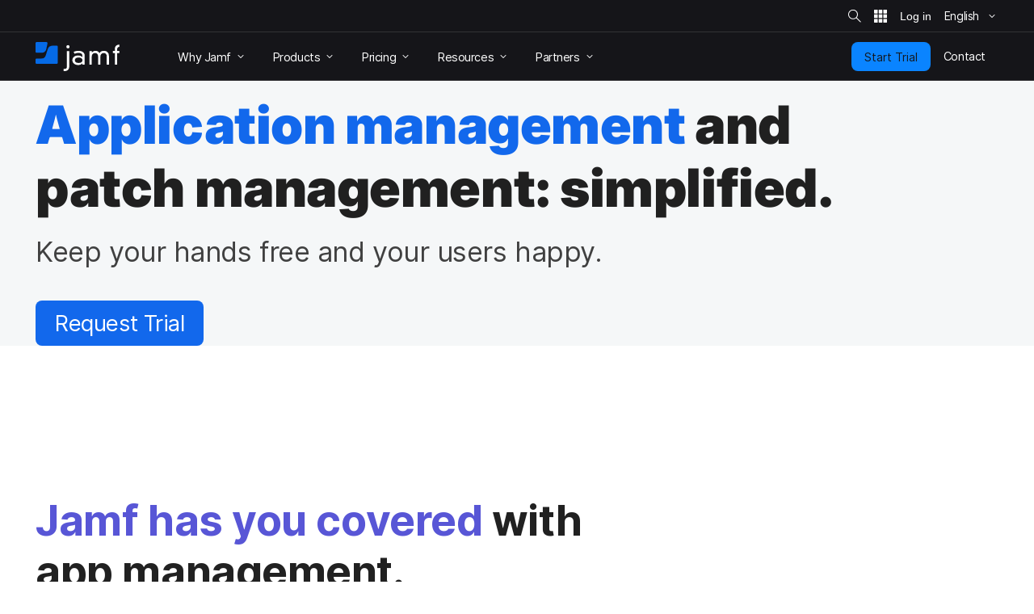

--- FILE ---
content_type: text/html; charset=UTF-8
request_url: https://www.jamf.com/solutions/app-lifecycle-management/
body_size: 29331
content:
<!doctype html> <html class="page-en mod-no-js fonts-stage-1 fonts-stage-2" lang="en" data-http-status-code="200" > <head data-config="{&quot;buildVersion&quot;:&quot;20260113113958&quot;,&quot;enable6Sense&quot;:true,&quot;featureFlags&quot;:[&quot;animate&quot;,&quot;edit&quot;,&quot;experiments_enabled&quot;,&quot;image&quot;,&quot;jnuc&quot;,&quot;minor_lang&quot;,&quot;nav_preview&quot;,&quot;noexp&quot;,&quot;prefill&quot;,&quot;price&quot;,&quot;short_form&quot;,&quot;s&quot;,&quot;special_event&quot;,&quot;v&quot;,&quot;zi_dev&quot;,&quot;zi_enabled&quot;],&quot;googleTagManagerContainerId&quot;:&quot;GTM-MS7Q67&quot;,&quot;isSearch&quot;:false,&quot;isCacheDisabled&quot;:false,&quot;marketoIdentifyUrl&quot;:&quot;https:\/\/www.jamf.com\/?ACT=106&quot;,&quot;marketoFormPostUrl&quot;:&quot;https:\/\/www.jamf.com\/?ACT=107&quot;,&quot;isAdminSessionUrl&quot;:&quot;https:\/\/www.jamf.com\/?ACT=138&quot;,&quot;optimizeAssets&quot;:true,&quot;pathLabel&quot;:&quot;&quot;,&quot;phrases&quot;:{&quot;close&quot;:&quot;Close&quot;,&quot;required&quot;:&quot;Required&quot;},&quot;feature:animate&quot;:true,&quot;feature:edit&quot;:false,&quot;feature:dark_mode&quot;:false,&quot;feature:prefill&quot;:true,&quot;feature:zi_dev&quot;:false,&quot;feature:minor_lang&quot;:false,&quot;feature:zi_enabled&quot;:true,&quot;prefillAllowlist&quot;:&quot;[2990,1158]&quot;,&quot;rootUrl&quot;:&quot;https:\/\/www.jamf.com\/&quot;,&quot;rootUrlWithLanguage&quot;:&quot;https:\/\/www.jamf.com\/&quot;,&quot;segmentAnalyticsKey&quot;:&quot;t5I7xjAjlbs6x0yXQAOc7p1XbGBC00E5&quot;,&quot;onetrustKey&quot;:&quot;04476c69-b922-4867-acbd-5a218f8ceb7e&quot;,&quot;cookieVersion&quot;:&quot;2&quot;,&quot;domainName&quot;:&quot;www.jamf.com&quot;,&quot;languageCode&quot;:&quot;en&quot;,&quot;locale&quot;:&quot;en_US&quot;,&quot;schoolFormIds&quot;:[1124],&quot;actionsForSpecificForms&quot;:{&quot;1108&quot;:&quot;%s Jamf Pro Request Trial Form&quot;,&quot;1137&quot;:&quot;%s Jamf Pro Automated Request Trial Form&quot;,&quot;1131&quot;:&quot;%s Jamf General Request Trial Form&quot;,&quot;1124&quot;:&quot;%s Jamf School Request Trial Form&quot;,&quot;1103&quot;:&quot;%s Jamf Connect Request Trial Form&quot;,&quot;1116&quot;:&quot;%s Jamf Protect Request Trial Form&quot;,&quot;1160&quot;:&quot;%s Jamf Pricing Plan Request Form&quot;,&quot;1139&quot;:&quot;%s Security Request Trial Form&quot;,&quot;1141&quot;:&quot;%s Jamf Safe Internet Request Trial Form&quot;,&quot;1381&quot;:&quot;%s Jamf for Mac Request Trial Form&quot;,&quot;1383&quot;:&quot;%s Jamf for K-12 Request Trial Form&quot;,&quot;1384&quot;:&quot;%s Jamf for Small Business Request Trial Form&quot;,&quot;1385&quot;:&quot;%s Jamf for Mobile Request Trial Form&quot;},&quot;amerCountries&quot;:[&quot;Argentina&quot;,&quot;Brazil&quot;,&quot;Canada&quot;,&quot;Chile&quot;,&quot;Colombia&quot;,&quot;Costa Rica&quot;,&quot;Dominican Republic&quot;,&quot;Ecuador&quot;,&quot;El Salvador&quot;,&quot;French Guiana&quot;,&quot;Guadeloupe&quot;,&quot;Guatemala&quot;,&quot;Guyana&quot;,&quot;Haiti&quot;,&quot;Honduras&quot;,&quot;Martinique&quot;,&quot;Mexico&quot;,&quot;Nicaragua&quot;,&quot;Panama&quot;,&quot;Paraguay&quot;,&quot;Peru&quot;,&quot;Puerto Rico&quot;,&quot;Saint Barth\u00e9lemy&quot;,&quot;Saint Martin (French part)&quot;,&quot;Suriname&quot;,&quot;United States&quot;,&quot;Uruguay&quot;,&quot;Venezuela, Bolivarian Republic of&quot;],&quot;emeiaCountries&quot;:[&quot;Afghanistan&quot;,&quot;Albania&quot;,&quot;Algeria&quot;,&quot;Angola&quot;,&quot;Armenia&quot;,&quot;Austria&quot;,&quot;Azerbaijan&quot;,&quot;Bahrain&quot;,&quot;Bangladesh&quot;,&quot;Belarus&quot;,&quot;Belgium&quot;,&quot;Benin&quot;,&quot;Bosnia and Herzegovina&quot;,&quot;Botswana&quot;,&quot;Bulgaria&quot;,&quot;Burkina Faso&quot;,&quot;Burundi&quot;,&quot;Cameroon&quot;,&quot;Cape Verde&quot;,&quot;Central African Republic&quot;,&quot;Chad&quot;,&quot;Comoros&quot;,&quot;Congo&quot;,&quot;Congo, the Democratic Republic of the&quot;,&quot;Cote d&#039;Ivoire&quot;,&quot;Croatia&quot;,&quot;Cyprus&quot;,&quot;Czech Republic&quot;,&quot;Denmark&quot;,&quot;Djibouti&quot;,&quot;Egypt&quot;,&quot;Equatorial Guinea&quot;,&quot;Eritrea&quot;,&quot;Estonia&quot;,&quot;Ethiopia&quot;,&quot;Finland&quot;,&quot;France&quot;,&quot;French Southern Territories&quot;,&quot;Gabon&quot;,&quot;Gambia&quot;,&quot;Georgia&quot;,&quot;Germany&quot;,&quot;Ghana&quot;,&quot;Gibraltar&quot;,&quot;Greece&quot;,&quot;Guinea&quot;,&quot;Guinea-Bissau&quot;,&quot;Holy See (Vatican City State)&quot;,&quot;Hungary&quot;,&quot;India&quot;,&quot;Iraq&quot;,&quot;Ireland&quot;,&quot;Isle of Man&quot;,&quot;Israel&quot;,&quot;Italy&quot;,&quot;Jersey&quot;,&quot;Jordan&quot;,&quot;Kazakhstan&quot;,&quot;Kenya&quot;,&quot;Kosovo&quot;,&quot;Kuwait&quot;,&quot;Kyrgyzstan&quot;,&quot;Latvia&quot;,&quot;Lebanon&quot;,&quot;Lesotho&quot;,&quot;Liberia&quot;,&quot;Libyan Arab Jamahiriya&quot;,&quot;Liechtenstein&quot;,&quot;Lithuania&quot;,&quot;Luxembourg&quot;,&quot;Macedonia&quot;,&quot;Madagascar&quot;,&quot;Malawi&quot;,&quot;Maldives&quot;,&quot;Mali&quot;,&quot;Malta&quot;,&quot;Mauritania&quot;,&quot;Mauritius&quot;,&quot;Moldova, Republic of&quot;,&quot;Monaco&quot;,&quot;Montenegro&quot;,&quot;Morocco&quot;,&quot;Mozambique&quot;,&quot;Namibia&quot;,&quot;Nepal&quot;,&quot;Netherlands&quot;,&quot;Niger&quot;,&quot;Nigeria&quot;,&quot;Norway&quot;,&quot;Oman&quot;,&quot;Pakistan&quot;,&quot;Palestinian Territory, Occupied&quot;,&quot;Poland&quot;,&quot;Qatar&quot;,&quot;Reunion&quot;,&quot;Romania&quot;,&quot;Rwanda&quot;,&quot;San Marino&quot;,&quot;Sao Tome and Principe&quot;,&quot;Saudi Arabia&quot;,&quot;Senegal&quot;,&quot;Serbia&quot;,&quot;Seychelles&quot;,&quot;Sierra Leone&quot;,&quot;Slovakia&quot;,&quot;Slovenia&quot;,&quot;Somalia&quot;,&quot;South Africa&quot;,&quot;South Sudan&quot;,&quot;Spain&quot;,&quot;Sri Lanka&quot;,&quot;Svalbard and Jan Mayen&quot;,&quot;Swaziland&quot;,&quot;Sweden&quot;,&quot;Switzerland&quot;,&quot;Tajikistan&quot;,&quot;Tanzania, United Republic of&quot;,&quot;Togo&quot;,&quot;Tunisia&quot;,&quot;Turkey&quot;,&quot;Turkmenistan&quot;,&quot;Uganda&quot;,&quot;Ukraine&quot;,&quot;United Arab Emirates&quot;,&quot;United Kingdom&quot;,&quot;Uzbekistan&quot;,&quot;Western Sahara&quot;,&quot;Yemen&quot;,&quot;Zambia&quot;,&quot;Zimbabwe&quot;],&quot;amerBusinessOptions&quot;:{&quot;Startup Business (1-24)&quot;:{&quot;min&quot;:1,&quot;max&quot;:24},&quot;Small Business (25-250)&quot;:{&quot;min&quot;:25,&quot;max&quot;:250},&quot;Medium Business (251-1,000)&quot;:{&quot;min&quot;:251,&quot;max&quot;:1000},&quot;Large Business (1,001-8,000)&quot;:{&quot;min&quot;:1001,&quot;max&quot;:8000},&quot;Enterprise Business (8,001+)&quot;:{&quot;min&quot;:8001}},&quot;emeiaBusinessOptions&quot;:{&quot;Startup Business (1-24)&quot;:{&quot;min&quot;:1,&quot;max&quot;:24},&quot;Small Business (25-250)&quot;:{&quot;min&quot;:25,&quot;max&quot;:250},&quot;Medium Business (251-1,000)&quot;:{&quot;min&quot;:251,&quot;max&quot;:1000},&quot;Large Business (1,001-2,500)&quot;:{&quot;min&quot;:1001,&quot;max&quot;:2500},&quot;Enterprise Business (2,501+)&quot;:{&quot;min&quot;:2501}},&quot;worldBusinessOptions&quot;:{&quot;Startup Business (1-24)&quot;:{&quot;min&quot;:1,&quot;max&quot;:24},&quot;Small Business (25-1,000)&quot;:{&quot;min&quot;:25,&quot;max&quot;:1000},&quot;Medium Business (1,001-2,500)&quot;:{&quot;min&quot;:1001,&quot;max&quot;:2500},&quot;Large Business (2,501+)&quot;:{&quot;min&quot;:2501}}}"> <!-- Google Tag Manager --> <script> if (window.google_tag_manager === undefined) { (function(w,d,s,l,i){w[l]=w[l]||[];w[l].push({'gtm.start': new Date().getTime(),event:'gtm.js'});var f=d.getElementsByTagName(s)[0], j=d.createElement(s),dl=l!='dataLayer'?'&l='+l:'';j.async=true;j.src= 'https://www.googletagmanager.com/gtm.js?id='+i+dl;f.parentNode.insertBefore(j,f); })(window,document,'script','dataLayer','GTM-MS7Q67'); } </script> <!-- End Google Tag Manager --> <script> /* Define dataLayer and the gtag function. */ window.dataLayer = window.dataLayer || []; window.dataLayer.push({'structure_page_entry_id': 79472}); window.dataLayer.push({'lang_code': 'en'}); window.dataLayer.push({'published_status': 'open'}); function gtag(){dataLayer.push(arguments);} </script> <!-- @font-face declarations --> <style> @font-face { font-family: Inter Regular; font-style: normal; font-weight: 400; font-display: swap; src: local('Inter Regular'), url(https://media.jamf.com/type/inter-regular.woff2) format("woff2"); } @font-face { font-family: Inter Bold; font-style: normal; font-weight: 400; font-display: swap; src: local('Inter Bold'), url(https://media.jamf.com/type/inter-bold.woff2) format("woff2"); } @font-face { font-family: Inter Black; font-style: normal; font-weight: 400; font-display: swap; src: local('Inter Black'), url(https://media.jamf.com/type/inter-black.woff2) format("woff2"); } </style> <!-- Start VWO Async SmartCode --> <link rel="preconnect" href="https://dev.visualwebsiteoptimizer.com" /> <script type='text/javascript' id='vwoCode'> window._vwo_code || (function() { var account_id=353471, version=2.1, settings_tolerance=2000, hide_element='body', hide_element_style = 'opacity:0 !important;filter:alpha(opacity=0) !important;background:none !important;transition:none !important;', /* DO NOT EDIT BELOW THIS LINE */ f=false,w=window,d=document,v=d.querySelector('#vwoCode'),cK='_vwo_'+account_id+'_settings',cc={};try{var c=JSON.parse(localStorage.getItem('_vwo_'+account_id+'_config'));cc=c&&typeof c==='object'?c:{}}catch(e){}var stT=cc.stT==='session'?w.sessionStorage:w.localStorage;code={nonce:v&&v.nonce,use_existing_jquery:function(){return typeof use_existing_jquery!=='undefined'?use_existing_jquery:undefined},library_tolerance:function(){return typeof library_tolerance!=='undefined'?library_tolerance:undefined},settings_tolerance:function(){return cc.sT||settings_tolerance},hide_element_style:function(){return'{'+(cc.hES||hide_element_style)+'}'},hide_element:function(){if(performance.getEntriesByName('first-contentful-paint')[0]){return''}return typeof cc.hE==='string'?cc.hE:hide_element},getVersion:function(){return version},finish:function(e){if(!f){f=true;var t=d.getElementById('_vis_opt_path_hides');if(t)t.parentNode.removeChild(t);if(e)(new Image).src='https://dev.visualwebsiteoptimizer.com/ee.gif?a='+account_id+e}},finished:function(){return f},addScript:function(e){var t=d.createElement('script');t.type='text/javascript';if(e.src){t.src=e.src}else{t.text=e.text}v&&t.setAttribute('nonce',v.nonce);d.getElementsByTagName('head')[0].appendChild(t)},load:function(e,t){var n=this.getSettings(),i=d.createElement('script'),r=this;t=t||{};if(n){i.textContent=n;d.getElementsByTagName('head')[0].appendChild(i);if(!w.VWO||VWO.caE){stT.removeItem(cK);r.load(e)}}else{var o=new XMLHttpRequest;o.open('GET',e,true);o.withCredentials=!t.dSC;o.responseType=t.responseType||'text';o.onload=function(){if(t.onloadCb){return t.onloadCb(o,e)}if(o.status===200||o.status===304){_vwo_code.addScript({text:o.responseText})}else{_vwo_code.finish('&e=loading_failure:'+e)}};o.onerror=function(){if(t.onerrorCb){return t.onerrorCb(e)}_vwo_code.finish('&e=loading_failure:'+e)};o.send()}},getSettings:function(){try{var e=stT.getItem(cK);if(!e){return}e=JSON.parse(e);if(Date.now()>e.e){stT.removeItem(cK);return}return e.s}catch(e){return}},init:function(){if(d.URL.indexOf('__vwo_disable__')>-1)return;var e=this.settings_tolerance();w._vwo_settings_timer=setTimeout(function(){_vwo_code.finish();stT.removeItem(cK)},e);var t;if(this.hide_element()!=='body'){t=d.createElement('style');var n=this.hide_element(),i=n?n+this.hide_element_style():'',r=d.getElementsByTagName('head')[0];t.setAttribute('id','_vis_opt_path_hides');v&&t.setAttribute('nonce',v.nonce);t.setAttribute('type','text/css');if(t.styleSheet)t.styleSheet.cssText=i;else t.appendChild(d.createTextNode(i));r.appendChild(t)}else{t=d.getElementsByTagName('head')[0];var i=d.createElement('div');i.style.cssText='z-index: 2147483647 !important;position: fixed !important;left: 0 !important;top: 0 !important;width: 100% !important;height: 100% !important;background: white !important;';i.setAttribute('id','_vis_opt_path_hides');i.classList.add('_vis_hide_layer');t.parentNode.insertBefore(i,t.nextSibling)}var o=window._vis_opt_url||d.URL,s='https://dev.visualwebsiteoptimizer.com/j.php?a='+account_id+'&u='+encodeURIComponent(o)+'&vn='+version;if(w.location.search.indexOf('_vwo_xhr')!==-1){this.addScript({src:s})}else{this.load(s+'&x=true')}}};w._vwo_code=code;code.init();})(); </script> <!-- End VWO Async SmartCode --> <title>Apple App Management | Patch Mobile Application | Jamf</title> <meta name="viewport" content="width=device-width, initial-scale=1.0"> <meta name="google-site-verification" content="vNCH8kyTUizVCa5G-52r73QSR-k-N0fJ4ZJuWcrEbpg" /> <meta name="twitter:title" content="Apple App Management | Patch Mobile Application"> <meta property="og:title" content="Apple App Management | Patch Mobile Application"> <meta name="description" content="Manage the complete lifecycle of applications to deliver a flawless user experience. Eliminate compatibility issues and security risks with patch management. Learn more!"> <meta name="twitter:description" content="Manage the complete lifecycle of applications to deliver a flawless user experience. Eliminate compatibility issues and security risks with patch management. Learn more!"> <meta property="og:description" content="Manage the complete lifecycle of applications to deliver a flawless user experience. Eliminate compatibility issues and security risks with patch management. Learn more!"> <meta name="twitter:card" content="summary"> <meta name="twitter:image" content="https://media.jamf.com/images/icons/jamf-og-image.jpg" /> <meta property="og:image" content="https://media.jamf.com/images/icons/jamf-og-image.jpg" /> <meta name="twitter:site" content="@jamfsoftware"> <meta name="twitter:creator" content="@jamfsoftware"> <meta property="og:type" content="website"> <meta property="og:url" content="https://www.jamf.com/solutions/app-lifecycle-management/"> <meta property="og:locale" content="en_US" /> <meta property="og:locale:alternate" content="zh_CN" /> <meta property="og:locale:alternate" content="zh_TW" /> <meta property="og:locale:alternate" content="nl_NL" /> <meta property="og:locale:alternate" content="fr_FR" /> <meta property="og:locale:alternate" content="de_DE" /> <meta property="og:locale:alternate" content="ja_JP" /> <meta property="og:locale:alternate" content="es_MX" /> <link rel="apple-touch-icon" sizes="57x57" href="/apple-touch-icon-57x57.png"> <link rel="apple-touch-icon" sizes="60x60" href="/apple-touch-icon-60x60.png"> <link rel="apple-touch-icon" sizes="72x72" href="/apple-touch-icon-72x72.png"> <link rel="apple-touch-icon" sizes="76x76" href="/apple-touch-icon-76x76.png"> <link rel="apple-touch-icon" sizes="114x114" href="/apple-touch-icon-114x114.png"> <link rel="apple-touch-icon" sizes="120x120" href="/apple-touch-icon-120x120.png"> <link rel="apple-touch-icon" sizes="144x144" href="/apple-touch-icon-144x144.png"> <link rel="apple-touch-icon" sizes="152x152" href="/apple-touch-icon-152x152.png"> <link rel="apple-touch-icon" sizes="180x180" href="/apple-touch-icon-180x180.png"> <link rel="icon" type="image/png" sizes="32x32" href="/favicon-32x32.png"> <link rel="icon" type="image/png" sizes="194x194" href="/favicon-194x194.png"> <link rel="icon" type="image/png" sizes="192x192" href="/android-chrome-192x192.png"> <link rel="icon" type="image/png" sizes="16x16" href="/favicon-16x16.png"> <link rel="mask-icon" href="/safari-pinned-tab.svg" color="#056ae6"> <meta name="msapplication-TileColor" content="#056ae6"> <meta name="msapplication-TileImage" content="/mstile-144x144.png"> <meta name="theme-color" content="#056ae6"> <!-- <link href="https://www.jamf.com/styles/main.css?v=20260113113958" rel="stylesheet" type="text/css" media="screen"> --> <link href="https://www.jamf.com/css/main.css?v=20260113113958" rel="stylesheet" type="text/css" media="screen"> <link href="https://www.jamf.com/styles/main.css?v=20260113113958" rel="stylesheet" type="text/css" media="screen"> <link href="https://www.jamf.com/css/typography-override.css?v=20260113113958" rel="stylesheet" type="text/css" media="screen"> <noscript data-lazy-load="true"> <link href="https://www.jamf.com/css/print.css?v=20260113113958" rel="stylesheet" type="text/css" media="print"> </noscript> <style type="text/css"> </style> <script src="https://www.jamf.com/scripts/webcomponents.js?v=20260113113958"></script> <script src="https://www.jamf.com/js/jquery.min.js?v=20260113113958"></script> <script src="https://www.jamf.com/js/jamf-critical.min.js?v=20260113113958"></script> <script defer src="https://www.jamf.com/js/webcomponents/jamf-account/index.js?v=20260113113958"></script> <script defer src="https://www.jamf.com/scripts/custom.js?v=20260113113958"></script> <link href="https://www.jamf.com/license.txt" rel="license" type="text/plain" /> <link rel="alternate" hreflang="en" href="https://www.jamf.com/solutions/app-lifecycle-management/" /> <link rel="alternate" hreflang="x-default" href="https://www.jamf.com/solutions/app-lifecycle-management/" /> <link rel="alternate" hreflang="zh-cn" href="https://www.jamf.com/zh-cn/solutions/app-lifecycle-management/" /> <link rel="alternate" hreflang="zh-tw" href="https://www.jamf.com/zh-tw/solutions/app-lifecycle-management/" /> <link rel="alternate" hreflang="fr" href="https://www.jamf.com/fr/solutions/gestion-du-cycle-de-vie-des-applications/" /> <link rel="alternate" hreflang="de" href="https://www.jamf.com/de/loesungen/app-lifecycle-management/" /> <link rel="alternate" hreflang="ja" href="https://www.jamf.com/ja/solutions/app-lifecycle-management/" /> <link rel="canonical" href="https://www.jamf.com/solutions/app-lifecycle-management/" /> <link rel="alternate" type="application/rss+xml" title="Jamf Blog" href="https://www.jamf.com/blog/rss/" /> <script type="application/ld+json"> </script> </head> <body class="major-lang j-theme--light"> <!-- Google Tag Manager (noscript) --> <noscript><iframe src="https://www.googletagmanager.com/ns.html?id=GTM-MS7Q67" height="0" width="0" style="display:none;visibility:hidden"></iframe></noscript> <!-- End Google Tag Manager (noscript) --> <div class="visible-print-block"> <header class="print-header"> <img src="https://media.jamf.com/images/logos/jamf-one-color-dark-for-print-css.svg" alt="" /> </header> </div> <div class="j-layout-grid"> <div class="j-new"> <header class=" navigation j-theme--dark navigation-v3 navigation__no-jump-nav "> <div class="navigation__alert-bar navigation__alert-bar--v2 j-theme--dark"> <div class="navigation__alert-wrapper"> <a href="#main-content" class="sr-only sr-only--focusable navigation__skip-to-main"> Skip to main content </a> <div class="navigation__utilities" id="nav-utilities"> <a href="https://www.jamf.com/search/" class="navigation__action jamf-button jamf-search-button with-icon-only ghost " id="nav-search-button"> <svg width="16" height="16"> <use href="#icon__magnifier"></use> </svg> <span class="sr-only">Site Search</span> </a> <jamf-account-wrapper-dotcom language="en" user-info-endpoint="https://www.jamf.com/auth0/user/" current-property="Jamf.com" is-logged-in="false" products-position="bottom-start" profile-position="bottom-start" feature-flag="1" is-mobile-only="1" log-in-btn-url="https://www.jamf.com/auth0/login/" log-out-btn-url="https://www.jamf.com/auth0/logout/" current-env-url="https://www.jamf.com/" is-jamf-account-live="1" id="nav-account-wrapper" ></jamf-account-wrapper-dotcom> <jamf-dropdown position="bottom-end" class="navigation__language-switcher option-picker-v2" > <button class="language-picker option-picker__target" slot="target" aria-haspopup="true" aria-expanded="false" data-segment-event="Toggled Language Switcher" data-test="language-switcher" > <span> English </span> <svg class="trailing"> <use xlink:href="#icon__chevronSmall"></use> </svg> </button> <ul class="option-picker__content" slot="content" data-test="language-options" > <li lang="en"> <a href="https://www.jamf.com/solutions/app-lifecycle-management/" data-segment-event="Switched Language" data-segment-properties="{&quot;label&quot;: &quot;en → en&quot;}" data-test="en" > English </a> </li> <li lang="de"> <a href="https://www.jamf.com/de/loesungen/app-lifecycle-management/" data-segment-event="Switched Language" data-segment-properties="{&quot;label&quot;: &quot;en → de&quot;}" data-test="de" > Deutsch (German) </a> </li> <li lang="fr"> <a href="https://www.jamf.com/fr/solutions/gestion-du-cycle-de-vie-des-applications/" data-segment-event="Switched Language" data-segment-properties="{&quot;label&quot;: &quot;en → fr&quot;}" data-test="fr" > Français (French) </a> </li> <li lang="ja"> <a href="https://www.jamf.com/ja/solutions/app-lifecycle-management/" data-segment-event="Switched Language" data-segment-properties="{&quot;label&quot;: &quot;en → ja&quot;}" data-test="ja" > 日本語 (Japanese) </a> </li> <li lang="zh-cn"> <a href="https://www.jamf.com/zh-cn/solutions/app-lifecycle-management/" data-segment-event="Switched Language" data-segment-properties="{&quot;label&quot;: &quot;en → zh-cn&quot;}" data-test="zh-cn" > 简体中文 (Simplified Chinese) </a> </li> <li lang="zh-tw"> <a href="https://www.jamf.com/zh-tw/solutions/app-lifecycle-management/" data-segment-event="Switched Language" data-segment-properties="{&quot;label&quot;: &quot;en → zh-tw&quot;}" data-test="zh-tw" > 繁體中文 (Traditional Chinese) </a> </li> </ul> </jamf-dropdown> <noscript> <style> .navigation jamf-dropdown.option-picker-v2 {display:none !important;} </style> </noscript> </div> </div> </div> <div class="navigation__global-nav"> <nav> <a class="navigation__logo" href="https://www.jamf.com/" data-analytics-title="Home"> <svg class="jamf-logo" xmlns="http://www.w3.org/2000/svg" viewBox="0 0 162 56" role="presentation" aria-hidden="true"> <title>Jamf</title> <path fill="#056ae6" d="M33.6,7 C28.1,7 24.8,9.3 23.3,14.3 L19.5,26.2 C18.1,30.1 15.8,31.7 11.7,31.7 L2.2,31.7 C1,31.7 0,32.7 0,33.9 L0,40 C0,41.1 0.9,42 2.1,42 L40.7,42 C41.9,42 42.9,41 42.9,39.8 L42.9,9.1 C42.9,7.9 42,7 40.8,7 L33.6,7 L33.6,7 Z M2.3,0 C1.1,0 0,1.1 0,2.3 L0,18.5 C0,19.8 1,20.8 2.3,20.8 L10.5,20.8 C14.2,20.8 19.4,20 20.8,13.4 C20.8,13.4 22.2,6.7 23,2.8 C23.3,1.3 22.2,-7.10542736e-15 20.7,-7.10542736e-15 L2.3,-7.10542736e-15 L2.3,0 Z"></path> <path fill="#ffffff" d="M152.9,13.3 C152.9,7.8 156.6,5.2 161.8,5 L161.8,9.5 L160.9,9.5 C158.6,9.5 157.4,11.4 157.4,13.7 L157.4,17.3 L161.6,17.3 L161.6,21.3 L157.4,21.3 L157.4,43.5 L152.9,43.5 L152.9,21.2 L149,21.2 L149,17.2 L152.9,17.2 L152.9,13.3 L152.9,13.3 Z M137.3,27.7 C137.3,23.2 134.7,21.2 131.6,21.2 C127.9,21.2 125.1,23.6 125.1,27.9 L125.1,43.7 L120.6,43.7 L120.6,27.7 C120.6,23.2 118,21.2 114.9,21.2 C111.2,21.2 108.4,23.6 108.4,27.9 L108.4,43.7 L104,43.7 L104,17.6 L108.5,17.6 L108.5,20.7 L108.6,20.7 C109.8,18 113,17 115.7,17 C118.3,17 121.2,17.7 123.3,21.5 C124.9,18.2 128.3,17 131.7,17 C137.3,17 141.6,20.4 141.6,27.2 L141.6,43.7 L137.1,43.7 L137.1,27.7 L137.3,27.7 Z M83.1,29.9 C77.6,29.9 75.8,32.6 75.8,35.1 C75.8,37.6 77.6,40.3 83.1,40.3 C88.6,40.3 90.4,37.6 90.4,35.1 C90.4,32.6 88.5,29.9 83.1,29.9 L83.1,29.9 L83.1,29.9 Z M90.2,26.2 C90.2,21.9 85.9,20.9 82.5,20.9 C80.1,20.9 77.8,21.5 75.4,22.7 L73.4,19 C77.3,17.3 80.4,17 82.7,17 C88.9,17 94.7,19.7 94.7,25.9 L94.7,43.7 L90.5,43.7 L90.5,40.9 C88.2,43.3 85.7,44.3 82.3,44.3 C76,44.3 71,40.8 71,34.9 C71,30.1 75,25.9 82.2,25.9 C84.9,25.9 87.8,26.7 90.2,28.9 L90.2,26.2 L90.2,26.2 Z M62.5,6 C64.2,6 65.6,7.4 65.6,9.1 C65.6,10.9 64.2,12.3 62.5,12.3 C60.8,12.3 59.4,10.9 59.4,9.2 C59.4,7.4 60.8,6 62.5,6 L62.5,6 L62.5,6 Z M60.4,17.4 L64.9,17.4 L65,46.9 C65,53.7 60.6,56 55.7,56 L54,56 L54,51.8 L55.7,51.8 C60.1,51.8 60.5,49.4 60.5,47.1 L60.4,17.4 L60.4,17.4 Z"></path> </svg> <span class="sr-only">Home</span> </a> <button class="navigation__hamburger"> <figure></figure> <figure></figure> <figure></figure> <span class="sr-only">Toggle Navigation</span> </button> <ul class="navigation__list"> <li class="navigation__item has-subitems" data-experiment="control" style="display: none;" > <a href="https://www.jamf.com/why-jamf/" class="navigation__item-heading"> <span> Why Jamf </span> <svg class="trailing"> <use href="#icon__chevronSmall"></use> </svg> </a> <div class="navigation__drawer"> <nav>  <div class="drawer-v3"> <div class="drawer-v3__container">  <div class="drawer-column"> <div class="drawer-column__main drawer-column__main-overview"> <div class="text text-title text-title--large">Why Jamf</div> <div class="text text-description">Meet Jamf: The most complete Apple device management and security solution.</div> <a class="overview-link" href="https://www.jamf.com/why-jamf/"> Learn More </a> </div> <div class="drawer-column__bottom"></div> </div>  <div class="drawer-column"> <div class="drawer-column__main "> <div class="text text-title">Solutions</div> <div class="text text-heading text-heading--with-subtext"> <a href="https://www.jamf.com/solutions/jamf-for-mac/">  Jamf for Mac  <span class="text-subtext"> Mac management, identity and endpoint security </span> </a> </div> <div class="text text-heading text-heading--with-subtext"> <a href="https://www.jamf.com/solutions/jamf-for-mobile/">  Jamf for Mobile  <span class="text-subtext"> Mobile device management, security and ZTNA </span> </a> </div> </div> <div class="drawer-column__bottom"></div> </div>  <div class="drawer-column"> <div class="drawer-column__main "> <div class="text text-title">&nbsp;</div> <div class="text text-heading text-heading--with-subtext"> <a href="https://www.jamf.com/solutions/jamf-for-k-12/">  Jamf for K-12  <span class="text-subtext"> Management and security for the classroom </span> </a> </div> <div class="text text-heading text-heading--with-subtext"> <a href="https://www.jamf.com/solutions/jamf-for-small-business/">  Jamf for Small Business  <span class="text-subtext"> Simple Apple management and security </span> </a> </div> </div> <div class="drawer-column__bottom"></div> </div> </div> </div> </nav> </div> </li> <li class="navigation__item has-subitems" data-experiment="v1" style="display: none;" > <a href="https://www.jamf.com/solutions/" class="navigation__item-heading"> <span> Solutions </span> <svg class="trailing"> <use href="#icon__chevronSmall"></use> </svg> </a> <div class="navigation__drawer"> <nav>  <div class="drawer-v3"> <div class="drawer-v3__container">  <div class="drawer-column"> <div class="drawer-column__main drawer-column__main-overview"> <div class="text text-title text-title--large">Why Jamf</div> <div class="text text-description">Meet Jamf: The most complete Apple device management and security solution.</div> <a class="overview-link" href="https://www.jamf.com/why-jamf/"> Learn More </a> </div> <div class="drawer-column__bottom"></div> </div>  <div class="drawer-column"> <div class="drawer-column__main "> <div class="text text-title">Solutions</div> <div class="text text-heading text-heading--with-subtext"> <a href="https://www.jamf.com/solutions/jamf-for-mac/">  Jamf for Mac  <span class="text-subtext"> Mac management, identity and endpoint security </span> </a> </div> <div class="text text-heading text-heading--with-subtext"> <a href="https://www.jamf.com/solutions/jamf-for-mobile/">  Jamf for Mobile  <span class="text-subtext"> Mobile device management, security and ZTNA </span> </a> </div> </div> <div class="drawer-column__bottom"></div> </div>  <div class="drawer-column"> <div class="drawer-column__main "> <div class="text text-title">&nbsp;</div> <div class="text text-heading text-heading--with-subtext"> <a href="https://www.jamf.com/solutions/jamf-for-k-12/">  Jamf for K-12  <span class="text-subtext"> Management and security for the classroom </span> </a> </div> <div class="text text-heading text-heading--with-subtext"> <a href="https://www.jamf.com/solutions/jamf-for-small-business/">  Jamf for Small Business  <span class="text-subtext"> Simple Apple management and security </span> </a> </div> </div> <div class="drawer-column__bottom"></div> </div> </div> </div> </nav> </div> </li> <li class="navigation__item has-subitems" > <a href="https://www.jamf.com/products/" class="navigation__item-heading"> <span> Products </span> <svg class="trailing"> <use href="#icon__chevronSmall"></use> </svg> </a> <div class="navigation__drawer"> <nav>  <div class="drawer-v3"> <div class="drawer-v3__container">  <div class="drawer-column"> <div class="drawer-column__main drawer-column__main-overview"> <div class="text text-title text-title--large">Products</div> <div class="text text-description">Empower your employees with our best-in-class products.</div> <a class="overview-link" href="https://www.jamf.com/products/"> Learn More </a> </div> <div class="drawer-column__bottom"></div> </div>  <div class="drawer-column"> <div class="drawer-column__main "> <div class="text text-heading text-heading--with-subtext"> <a href="https://www.jamf.com/products/jamf-pro/">  Jamf Pro  <span class="text-subtext"> Device management for business & higher education </span> </a> </div> <div class="text text-heading text-heading--with-subtext"> <a href="https://www.jamf.com/products/jamf-now/">  Jamf Now  <span class="text-subtext"> Device management for small & medium-sized businesses </span> </a> </div> <div class="text text-heading text-heading--with-subtext"> <a href="https://www.jamf.com/products/jamf-school/">  Jamf School  <span class="text-subtext"> Device management for K-12 </span> </a> </div> </div> <div class="drawer-column__bottom"></div> </div>  <div class="drawer-column"> <div class="drawer-column__main "> <div class="text text-heading text-heading--with-subtext"> <a href="https://www.jamf.com/products/jamf-protect/">  Jamf Protect  <span class="text-subtext"> Endpoint security & protection </span> </a> </div> <div class="text text-heading text-heading--with-subtext"> <a href="https://www.jamf.com/products/jamf-connect/">  Jamf Connect  <span class="text-subtext"> Identity & access management </span> </a> </div> <div class="text text-heading text-heading--with-subtext"> <a href="https://www.jamf.com/products/jamf-safe-internet/">  Jamf Safe Internet  <span class="text-subtext"> Security for education </span> </a> </div> <div class="text text-heading text-heading--with-subtext"> <a href="https://www.jamf.com/products/jamf-executive-threat-protection/">  Jamf Executive Threat Protection  <span class="text-subtext"> Advanced security </span> </a> </div> </div> <div class="drawer-column__bottom"></div> </div> </div> </div> </nav> </div> </li> <li class="navigation__item has-subitems" > <a href="https://www.jamf.com/pricing/" class="navigation__item-heading"> <span> Pricing </span> <svg class="trailing"> <use href="#icon__chevronSmall"></use> </svg> </a> <div class="navigation__drawer"> <nav>  <div class="drawer-v3"> <div class="drawer-v3__container">  <div class="drawer-column"> <div class="drawer-column__main drawer-column__main-overview"> <div class="text text-title text-title--large">Pricing</div> <div class="text text-description">Find the best set of Jamf tools for your budget.</div> </div> <div class="drawer-column__bottom"></div> </div>  <div class="drawer-column"> <div class="drawer-column__main "> <div class="text text-title">Pricing options</div> <div class="text text-heading text-heading--with-subtext"> <a href="https://www.jamf.com/pricing/">  Business pricing  <span class="text-subtext"> For small business to enterprise </span> </a> </div> <div class="text text-heading text-heading--with-subtext"> <a href="https://www.jamf.com/pricing/education-pricing/">  Education pricing  <span class="text-subtext"> For K-12 Education </span> </a> </div> </div> <div class="drawer-column__bottom"></div> </div>  <div class="drawer-column"> <div class="drawer-column__main "> <div class="text text-title">Try or buy</div> <div class="text text-heading text-heading--with-subtext"> <a href="https://www.jamf.com/request-trial/">  Request a trial <span class="text-subtext"> Free, 14-day Jamf trial </span> </a> </div> <div class="text text-heading text-heading--with-subtext"> <a href="https://www.jamf.com/partners/directory/">  From a Partner <span class="text-subtext"> Find a reseller </span> </a> </div> </div> <div class="drawer-column__bottom"></div> </div> </div> </div> </nav> </div> </li> <li class="navigation__item has-subitems" > <a href="https://www.jamf.com/resources/" class="navigation__item-heading"> <span> Resources </span> <svg class="trailing"> <use href="#icon__chevronSmall"></use> </svg> </a> <div class="navigation__drawer"> <nav>  <div class="drawer-v3"> <div class="drawer-v3__container">  <div class="drawer-column"> <div class="drawer-column__main drawer-column__main-overview"> <div class="text text-title text-title--large">Resources</div> <div class="text text-description">Whether you’re looking for education or inspiration, Jamf has you covered with the latest industry and product-specific resources.</div> <a class="overview-link" href="https://www.jamf.com/resources/"> View Resources </a> </div> <div class="drawer-column__bottom"></div> </div>  <div class="drawer-column"> <div class="drawer-column__main "> <div class="text text-heading text-heading--with-subtext"> <a href="https://www.jamf.com/blog/">  Blog <span class="text-subtext"> Get the latest industry insights, news, product updates and more. </span> </a> </div> <div class="text text-heading text-heading--with-subtext"> <a href="https://www.jamf.com/resources/e-books/">  E-books <span class="text-subtext"> Thought-provoking content designed to keep you ahead of industry trends. </span> </a> </div> <div class="text text-heading text-heading--with-subtext"> <a href="https://www.jamf.com/resources/white-papers/">  White Papers <span class="text-subtext"> Research reports and best practices to keep you informed of Apple management tactics. </span> </a> </div> <div class="text text-heading text-heading--with-subtext"> <a href="https://www.jamf.com/resources/videos/">  Videos <span class="text-subtext"> See product demos in action and hear from Jamf customers. </span> </a> </div> </div> <div class="drawer-column__bottom"></div> </div>  <div class="drawer-column"> <div class="drawer-column__main "> <div class="text text-heading text-heading--with-subtext"> <a href="https://www.jamf.com/resources/case-studies/">  Case Studies <span class="text-subtext"> Apple success stories from those saving time and money with Jamf. </span> </a> </div> <div class="text text-heading text-heading--with-subtext"> <a href="https://www.jamf.com/webinars/">  Webinars <span class="text-subtext"> On-demand webinar videos covering an array of Apple management topics. </span> </a> </div> <div class="text text-heading text-heading--with-subtext"> <a href="https://www.jamf.com/resources/product-documentation/">  Product Documentation <span class="text-subtext"> Learn more about our products and what they can do for your organization. </span> </a> </div> </div> <div class="drawer-column__bottom"></div> </div> </div> </div> </nav> </div> </li> <li class="navigation__item has-subitems" > <a href="https://www.jamf.com/partners/become-a-partner/" class="navigation__item-heading"> <span> Partners </span> <svg class="trailing"> <use href="#icon__chevronSmall"></use> </svg> </a> <div class="navigation__drawer"> <nav>  <div class="drawer-v3"> <div class="drawer-v3__container">  <div class="drawer-column"> <div class="drawer-column__main drawer-column__main-overview"> <div class="text text-title text-title--large">Partners</div> <div class="text text-description">Current partner, future partner or purchasing from a partner - you’re in the right place.</div> <a class="overview-link" href="https://www.jamf.com/partners/"> Learn More </a> </div> <div class="drawer-column__bottom"></div> </div>  <div class="drawer-column"> <div class="drawer-column__main "> <div class="text text-title">For partners</div> <div class="text text-heading "> <a href="https://partners.jamf.com/prm/English/s/add-lead">  Register a deal </a> </div> <div class="text text-heading "> <a href="https://partners.jamf.com/prm/English/s/assets">  Resources </a> </div> <div class="text text-heading "> <a href="https://partners.jamf.com/prm/English/c/Jamf-Training-Resources">  Training </a> </div> <div class="text text-heading "> <a href="https://partners.jamf.com/prm/auth/70d5b4b5-6690-4547-85ab-29a39707497d/oauth2/login">  Login to Jamf Partner Hub </a> </div> </div> <div class="drawer-column__bottom"><div class="text text-heading text-heading--with-icon"> <a href="https://www.jamf.com/partners/for-partners/"> <span> Explore more </span> <svg width="25" height="15" viewBox="0 0 25 15" fill="none" xmlns="http://www.w3.org/2000/svg"> <path d="M1.41665 6.78719L22.1056 6.78719L17.3866 2.07715C17.0932 1.78531 17.0932 1.31145 17.3866 1.01885C17.5332 0.872935 17.725 0.799974 17.9168 0.799974C18.1086 0.799974 18.3004 0.872935 18.4471 1.01885L24.4464 7.00607C24.5156 7.07527 24.5712 7.158 24.6088 7.24977C24.6472 7.34153 24.6667 7.43856 24.6667 7.53634V7.5386C24.666 7.63563 24.6464 7.73115 24.6088 7.82216C24.5712 7.91318 24.5156 7.99667 24.4464 8.06587L18.4471 14.0531C18.1538 14.3457 17.6792 14.3457 17.3866 14.0531C17.0932 13.7612 17.0932 13.2874 17.3866 12.9948L22.1064 8.28474L1.41665 8.28474C1.00221 8.28474 0.666748 7.94928 0.666748 7.53634C0.666748 7.12265 1.00221 6.78719 1.41665 6.78719Z" fill="white"/> </svg> </a> </div></div> </div>  <div class="drawer-column"> <div class="drawer-column__main "> <div class="text text-title">Become a partner</div> <div class="text text-heading "> <a href="https://www.jamf.com/partners/managed-service-providers/">  MSP </a> </div> <div class="text text-heading "> <a href="https://www.jamf.com/partners/resellers/">  Resellers  </a> </div> <div class="text text-heading "> <a href="https://www.jamf.com/partners/services-partners/">  Services Partners  </a> </div> <div class="text text-heading "> <a href="https://www.jamf.com/partners/technology-partners/">  Technology </a> </div> </div> <div class="drawer-column__bottom"><div class="text text-heading text-heading--with-icon"> <a href="https://www.jamf.com/partners/become-a-partner/"> <span> Explore more </span> <svg width="25" height="15" viewBox="0 0 25 15" fill="none" xmlns="http://www.w3.org/2000/svg"> <path d="M1.41665 6.78719L22.1056 6.78719L17.3866 2.07715C17.0932 1.78531 17.0932 1.31145 17.3866 1.01885C17.5332 0.872935 17.725 0.799974 17.9168 0.799974C18.1086 0.799974 18.3004 0.872935 18.4471 1.01885L24.4464 7.00607C24.5156 7.07527 24.5712 7.158 24.6088 7.24977C24.6472 7.34153 24.6667 7.43856 24.6667 7.53634V7.5386C24.666 7.63563 24.6464 7.73115 24.6088 7.82216C24.5712 7.91318 24.5156 7.99667 24.4464 8.06587L18.4471 14.0531C18.1538 14.3457 17.6792 14.3457 17.3866 14.0531C17.0932 13.7612 17.0932 13.2874 17.3866 12.9948L22.1064 8.28474L1.41665 8.28474C1.00221 8.28474 0.666748 7.94928 0.666748 7.53634C0.666748 7.12265 1.00221 6.78719 1.41665 6.78719Z" fill="white"/> </svg> </a> </div></div> </div> </div> </div> </nav> </div> </li> </ul>  <div class="navigation__hamburger-ctas"> <a href="https://www.jamf.com/request-trial/" class="jamf-button primary" id="nav-start-trial-mobile"> Start Trial </a> <a href="/contact/" class="jamf-button secondary" id="contact-mobile"> <span> Contact </span> </a> </div> </nav> <ul class="navigation__actions-group actions-group"> <li class="navigation__item navigation__item--cta" id="nav-list"> <a href="https://www.jamf.com/request-trial/" class="navigation__cta jamf-dotcom-button primary" id="nav-start-trial-global"> Start Trial </a> <a href="/contact/" class="navigation__cta navigation__cta-link" id="contact-global"> <span> Contact </span> </a> </li> </ul> </div> <div class="navigation__context-nav"> <div class="navigation__context-nav--wrapper"> <ol class="navigation__breadcrumbs breadcrumb"> <li class="navigation__item"> <a href="https://www.jamf.com/"> <svg class="jamf-logo" viewBox="0 0 28 29" height="32" xmlns="http://www.w3.org/2000/svg" role="presentation" aria-hidden="true"> <title>Jamf</title> <path fill="#056ae6" d="M1.491 0C.664.004-.003.748.001 1.595v10.608c.003.827.706 1.493 1.512 1.489l5.217-.024c2.388-.01 5.665-.529 6.546-4.878l1.395-6.938c.192-.96-.526-1.857-1.482-1.852H1.49z"/> <path fill="#056ae6" d="M21.479 4.973c-3.523.016-5.598 1.567-6.532 4.834l-2.42 7.783c-.888 2.557-2.332 3.643-4.975 3.655H1.395c-.774.004-1.398.65-1.395 1.442v3.965c.004.758.606 1.37 1.346 1.366H26.07c.772-.003 1.395-.762 1.392-1.552V6.347c-.004-.762-.698-1.378-1.442-1.374h-4.541z"/> </svg> <span class="sr-only">Home</span> </a> </li> <li class="navigation__item"><a href="https://www.jamf.com/solutions/">Solutions</a></li><li class="navigation__item"><span>App management</span></li> </ol> <nav class="navigation__jump-nav"> <ul> <li hidden-when-expanded> <a href="https://www.jamf.com/request-trial/" class="navigation__cta jamf-button primary small" id="nav-start-trial-context"> Start Trial </a> </li> </ul> </nav> </div> </div> </header> </div>  <!-- structure_page_entry_id: 79472 --> <div role="main" class="main-content" id="main-content">    <!-- entry_id: 79472 --> <div class="page" role="main">  <div class="j-new"> <div class=" hero hero--secondary j-container hero--no-background ">  <div class="hero__content text-center animated--element">  <div class=" headline hero__headline hero__headline-h1 "> <h1 class="animated--element" > <span class="headline__kicker"> App Lifecycle Management </span> <em class="accent accent--blue">Application management</em> and patch management: simplified. </h1> <span class="headline__subhead animated--element "> Keep your hands free and your users happy. </span> </div>  <div class="hero__actions-group actions-group"> <a href="https://www.jamf.com/request-trial/" class="animated--element primary jamf-dotcom-button "> Request Trial </a> </div>  </div>  </div> </div> <div class="j-new j-padding"> <div class=" short-form j-grid--fixed j-container short-form--standard j-container--compact short-form--content-left short-form--no-proof ">  <div class="short-form__media short-form__media-- animated--element"> <noscript> <style> .lazy {display:none !important;} </style> <img src="https://media.jamf.com/images/products/mac-apps-short-form.webp?q=80&w=600" alt="" aria-hidden="true" role="presentation" width="520" height="0" srcset="https://media.jamf.com/images/products/mac-apps-short-form.webp?q=80&w=1600 1560w, https://media.jamf.com/images/products/mac-apps-short-form.webp?q=80&w=1500 1450w, https://media.jamf.com/images/products/mac-apps-short-form.webp?q=80&w=1200 1150w, https://media.jamf.com/images/products/mac-apps-short-form.webp?q=80&w=1000 960w, https://media.jamf.com/images/products/mac-apps-short-form.webp?q=80&w=800 780w, https://media.jamf.com/images/products/mac-apps-short-form.webp?q=80&w=500 480w, https://media.jamf.com/images/products/mac-apps-short-form.webp?q=80&w=400 320w" /> </noscript> <img style="display:block" data-src="https://media.jamf.com/images/products/mac-apps-short-form.webp?q=80&w=600" class=" lazy" alt="" aria-hidden="true" role="presentation" width="520" height="0" data-srcset="https://media.jamf.com/images/products/mac-apps-short-form.webp?q=80&w=1600 1560w, https://media.jamf.com/images/products/mac-apps-short-form.webp?q=80&w=1500 1450w, https://media.jamf.com/images/products/mac-apps-short-form.webp?q=80&w=1200 1150w, https://media.jamf.com/images/products/mac-apps-short-form.webp?q=80&w=1000 960w, https://media.jamf.com/images/products/mac-apps-short-form.webp?q=80&w=800 780w, https://media.jamf.com/images/products/mac-apps-short-form.webp?q=80&w=500 480w, https://media.jamf.com/images/products/mac-apps-short-form.webp?q=80&w=400 320w" /> </div>  <div class="short-form__content animated--element">  <div class=" headline short-form__headline short-form__headline-h2 "> <h2 class="" > <em class="accent accent--indigo">Jamf has you covered</em> with app management. </h2> </div>  <p>Providing stellar service while saving valuable time <strong>makes IT happy.</strong></p> <ul> <li>Deploy Mac App Store apps with <a href="https://www.jamf.com/integrations/apple/">Apple Business Manager</a></li> <li>Deploy third-party apps from our <a href="https://www.jamf.com/resources/product-documentation/jamf-app-catalog/">App Catalog</a></li> <li>Create and maintain custom titles with <a href="https://learn.jamf.com/bundle/title-editor/page/About_Title_Editor.html">Jamf Title Editor</a></li> <li>Individualize app access with <a href="https://www.jamf.com/solutions/self-service/">Self Service</a></li> </ul> <p>Secure, at-the-ready apps<strong> make end users happy.</strong></p> <ul> <li>Users can now use Self Service to download and use apps immediately</li> <li>Pre-approved apps offer employees security and peace of mind</li> <li>Saves users valuable time&mdash; no IT ticket required</li> </ul>   </div>   </div> </div>  <div class="j-new j-padding"> <div class=" interstitial interstitial--align-center interstitial--standalone-heading j-container--compact "> <div class="interstitial__content">  <div class=" headline interstitial__headline interstitial__headline-h2 "> <h2 class="animated--element" > MDM patch management with the push of a button. </h2> <span class="headline__subhead animated--element "> App Installers automatically package, deploy and update for seamless app management. </span> </div>  </div> </div> </div> <div class="j-new j-padding"> <div class="interstitial interstitial--align-center j-grid">  <div class="interstitial__media interstitial__media-video interstitial__media-- animated--element"> <div class="content content--video-container video-player js-video-player-theater"> <div class="video-player__screen video-player__placeholder js-video-player-screen" data-gated="false" > <div id="player-partial-8fywYHYyc4I" class="js-video-player" data-ratio="16:9" data-video-id="8fywYHYyc4I" data-video-title="App Installers by Jamf &mdash; Patch Day" data-video-type="youtube" data-video-thumbnail-small="https://i.ytimg.com/vi/8fywYHYyc4I/mqdefault.jpg" data-video-thumbnail-medium="https://i.ytimg.com/vi/8fywYHYyc4I/hqdefault.jpg" data-video-thumbnail-large="https://i.ytimg.com/vi/8fywYHYyc4I/sddefault.jpg" data-video-thumbnail-max="https://i.ytimg.com/vi/8fywYHYyc4I/maxresdefault.jpg" data-parameters="rel=0&amp;wmode=opaque" data-video-start-seconds="0" > </div> </div> </div> <script type="application/ld+json"> { "@context": "https://schema.org", "@type": "VideoObject", "name": "App Installers by Jamf &mdash; Patch Day", "description": "App Installers with Jamf brings automation to your app strategy from install to deployment and updates. So, go ahead and keep Patch Day on schedule, no one needs to know you have a new way to patch apps. Learn more about App Installers and App Lifecycle Management: https://www.jamf.com/solutions/app-lifecycle-management/", "thumbnailUrl": [ "https://i.ytimg.com/vi/8fywYHYyc4I/mqdefault.jpg", "https://i.ytimg.com/vi/8fywYHYyc4I/hqdefault.jpg", "https://i.ytimg.com/vi/8fywYHYyc4I/sddefault.jpg", "https://i.ytimg.com/vi/8fywYHYyc4I/maxresdefault.jpg" ], "uploadDate": "2022-03-22T13:58:55Z", "duration": "PT1M29S", "embedUrl": "https://www.youtube.com/embed/8fywYHYyc4I" } </script> </div>  </div> </div> <div class="j-new j-padding"> <div class=" short-form j-grid--fixed j-container short-form--standard j-container--compact short-form--content-right short-form--no-proof ">  <div class="short-form__media short-form__media-- animated--element"> <noscript> <style> .lazy {display:none !important;} </style> <img src="https://media.jamf.com/images/resources/white-papers/understanding-app-lifecycle-white-paper.jpg?q=80&w=800" alt="Thumbnail image for Understanding App Lifecycle paper." width="794" height="0" srcset="https://media.jamf.com/images/resources/white-papers/understanding-app-lifecycle-white-paper.jpg?q=80&w=1600 1560w, https://media.jamf.com/images/resources/white-papers/understanding-app-lifecycle-white-paper.jpg?q=80&w=1500 1450w, https://media.jamf.com/images/resources/white-papers/understanding-app-lifecycle-white-paper.jpg?q=80&w=1200 1150w, https://media.jamf.com/images/resources/white-papers/understanding-app-lifecycle-white-paper.jpg?q=80&w=1000 960w, https://media.jamf.com/images/resources/white-papers/understanding-app-lifecycle-white-paper.jpg?q=80&w=800 780w, https://media.jamf.com/images/resources/white-papers/understanding-app-lifecycle-white-paper.jpg?q=80&w=500 480w, https://media.jamf.com/images/resources/white-papers/understanding-app-lifecycle-white-paper.jpg?q=80&w=400 320w" /> </noscript> <img style="display:block" data-src="https://media.jamf.com/images/resources/white-papers/understanding-app-lifecycle-white-paper.jpg?q=80&w=800" class=" lazy" alt="Thumbnail image for Understanding App Lifecycle paper." width="794" height="0" data-srcset="https://media.jamf.com/images/resources/white-papers/understanding-app-lifecycle-white-paper.jpg?q=80&w=1600 1560w, https://media.jamf.com/images/resources/white-papers/understanding-app-lifecycle-white-paper.jpg?q=80&w=1500 1450w, https://media.jamf.com/images/resources/white-papers/understanding-app-lifecycle-white-paper.jpg?q=80&w=1200 1150w, https://media.jamf.com/images/resources/white-papers/understanding-app-lifecycle-white-paper.jpg?q=80&w=1000 960w, https://media.jamf.com/images/resources/white-papers/understanding-app-lifecycle-white-paper.jpg?q=80&w=800 780w, https://media.jamf.com/images/resources/white-papers/understanding-app-lifecycle-white-paper.jpg?q=80&w=500 480w, https://media.jamf.com/images/resources/white-papers/understanding-app-lifecycle-white-paper.jpg?q=80&w=400 320w" /> </div>  <div class="short-form__content animated--element">  <div class=" headline short-form__headline short-form__headline-h2 "> <h2 class="" > <span class="headline__kicker"> Guide to updating and deploying apps </span> Managing apps through their lifecycles with app management </h2> </div>  <p><strong>This guide explains:</strong></p> <ul> <li>The basics of deploying and updating apps</li> <li>App Installers in <a href="https://www.jamf.com/products/jamf-pro/">Jamf Pro</a></li> <li>Patch management in Jamf Pro</li> </ul>  <div class="short-form__actions-group actions-group"> <a href="https://www.jamf.com/resources/white-papers/understanding-the-app-lifecycle-patch-management/" class="animated--element link jamf-dotcom-button "> Get the guide. </a> </div>  </div>   </div> </div>  <div class="j-new j-padding"> <div class=" interstitial interstitial--align-center interstitial--cta j-container--compact ">  <div class="interstitial__content animated--element">  <div class=" headline interstitial__headline interstitial__headline-h2 "> <h2 class="animated--element" > Get started with Jamf. </h2> </div>   <div class="interstitial__actions-group actions-group"> <a href="https://www.jamf.com/request-trial/" class="animated--element primary jamf-dotcom-button "> Request Trial </a> <a href="https://www.jamf.com/pricing/" class="animated--element link jamf-dotcom-button "> View plans and pricing. </a> </div>  </div>  </div> </div> </div> </div> <div class="j-new"> <footer class="footer"> <div class="footer__top j-grid"> <div class="footer__header"> <div class="footer__logo"> <svg xmlns="http://www.w3.org/2000/svg" viewBox="0 0 162 56" height="32" role="presentation" aria-hidden="true"> <title>Jamf</title> <path fill="#056ae6" d="M33.6,7 C28.1,7 24.8,9.3 23.3,14.3 L19.5,26.2 C18.1,30.1 15.8,31.7 11.7,31.7 L2.2,31.7 C1,31.7 0,32.7 0,33.9 L0,40 C0,41.1 0.9,42 2.1,42 L40.7,42 C41.9,42 42.9,41 42.9,39.8 L42.9,9.1 C42.9,7.9 42,7 40.8,7 L33.6,7 L33.6,7 Z M2.3,0 C1.1,0 0,1.1 0,2.3 L0,18.5 C0,19.8 1,20.8 2.3,20.8 L10.5,20.8 C14.2,20.8 19.4,20 20.8,13.4 C20.8,13.4 22.2,6.7 23,2.8 C23.3,1.3 22.2,-7.10542736e-15 20.7,-7.10542736e-15 L2.3,-7.10542736e-15 L2.3,0 Z"> </path> <path fill="#181a1c" d="M152.9,13.3 C152.9,7.8 156.6,5.2 161.8,5 L161.8,9.5 L160.9,9.5 C158.6,9.5 157.4,11.4 157.4,13.7 L157.4,17.3 L161.6,17.3 L161.6,21.3 L157.4,21.3 L157.4,43.5 L152.9,43.5 L152.9,21.2 L149,21.2 L149,17.2 L152.9,17.2 L152.9,13.3 L152.9,13.3 Z M137.3,27.7 C137.3,23.2 134.7,21.2 131.6,21.2 C127.9,21.2 125.1,23.6 125.1,27.9 L125.1,43.7 L120.6,43.7 L120.6,27.7 C120.6,23.2 118,21.2 114.9,21.2 C111.2,21.2 108.4,23.6 108.4,27.9 L108.4,43.7 L104,43.7 L104,17.6 L108.5,17.6 L108.5,20.7 L108.6,20.7 C109.8,18 113,17 115.7,17 C118.3,17 121.2,17.7 123.3,21.5 C124.9,18.2 128.3,17 131.7,17 C137.3,17 141.6,20.4 141.6,27.2 L141.6,43.7 L137.1,43.7 L137.1,27.7 L137.3,27.7 Z M83.1,29.9 C77.6,29.9 75.8,32.6 75.8,35.1 C75.8,37.6 77.6,40.3 83.1,40.3 C88.6,40.3 90.4,37.6 90.4,35.1 C90.4,32.6 88.5,29.9 83.1,29.9 L83.1,29.9 L83.1,29.9 Z M90.2,26.2 C90.2,21.9 85.9,20.9 82.5,20.9 C80.1,20.9 77.8,21.5 75.4,22.7 L73.4,19 C77.3,17.3 80.4,17 82.7,17 C88.9,17 94.7,19.7 94.7,25.9 L94.7,43.7 L90.5,43.7 L90.5,40.9 C88.2,43.3 85.7,44.3 82.3,44.3 C76,44.3 71,40.8 71,34.9 C71,30.1 75,25.9 82.2,25.9 C84.9,25.9 87.8,26.7 90.2,28.9 L90.2,26.2 L90.2,26.2 Z M62.5,6 C64.2,6 65.6,7.4 65.6,9.1 C65.6,10.9 64.2,12.3 62.5,12.3 C60.8,12.3 59.4,10.9 59.4,9.2 C59.4,7.4 60.8,6 62.5,6 L62.5,6 L62.5,6 Z M60.4,17.4 L64.9,17.4 L65,46.9 C65,53.7 60.6,56 55.7,56 L54,56 L54,51.8 L55.7,51.8 C60.1,51.8 60.5,49.4 60.5,47.1 L60.4,17.4 L60.4,17.4 Z"> </path> </svg> <jamf-dropdown position="top" class="footer__language-switcher option-picker" > <button class="language-picker option-picker__target" slot="target" aria-haspopup="true" aria-expanded="false" data-segment-event="Toggled Language Switcher" data-test="language-switcher" > <svg class="leading"> <use xlink:href="#icon__internet"></use> </svg> <span> English </span> <svg class="trailing"> <use xlink:href="#icon__chevronSmall"></use> </svg> </button> <ul class="option-picker__content" slot="content" data-test="language-options" > <li lang="en"> <a href="https://www.jamf.com/solutions/app-lifecycle-management/" data-segment-event="Switched Language" data-segment-properties="{&quot;label&quot;: &quot;en → en&quot;}" data-test="en" > English </a> </li> <li lang="de"> <a href="https://www.jamf.com/de/loesungen/app-lifecycle-management/" data-segment-event="Switched Language" data-segment-properties="{&quot;label&quot;: &quot;en → de&quot;}" data-test="de" > Deutsch (German) </a> </li> <li lang="fr"> <a href="https://www.jamf.com/fr/solutions/gestion-du-cycle-de-vie-des-applications/" data-segment-event="Switched Language" data-segment-properties="{&quot;label&quot;: &quot;en → fr&quot;}" data-test="fr" > Français (French) </a> </li> <li lang="ja"> <a href="https://www.jamf.com/ja/solutions/app-lifecycle-management/" data-segment-event="Switched Language" data-segment-properties="{&quot;label&quot;: &quot;en → ja&quot;}" data-test="ja" > 日本語 (Japanese) </a> </li> <li lang="zh-cn"> <a href="https://www.jamf.com/zh-cn/solutions/app-lifecycle-management/" data-segment-event="Switched Language" data-segment-properties="{&quot;label&quot;: &quot;en → zh-cn&quot;}" data-test="zh-cn" > 简体中文 (Simplified Chinese) </a> </li> <li lang="zh-tw"> <a href="https://www.jamf.com/zh-tw/solutions/app-lifecycle-management/" data-segment-event="Switched Language" data-segment-properties="{&quot;label&quot;: &quot;en → zh-tw&quot;}" data-test="zh-tw" > 繁體中文 (Traditional Chinese) </a> </li> </ul> </jamf-dropdown> </div> <div class="footer__summary"> Jamf’s purpose is to simplify work by helping organizations manage and secure an Apple experience that end users love and organizations trust. Jamf is the only company in the world that provides a complete management and security solution for an Apple-first environment that is enterprise secure, consumer simple and protects personal privacy. <a href="/about/">Learn about Jamf</a>. </div> </div> <div class="footer__top-contact"> <a href="tel:+16126056625"> <svg width="32" height="32" role="presentation" aria-hidden="true"> <use href="#icon__phone"></use> </svg> +1 612-605-6625 </a> <a href="mailto:info@jamf.com"> <svg width="32" height="32" role="presentation" aria-hidden="true"> <use href="#icon__paperPlane2"></use> </svg> info@jamf.com </a> </div> </div> <div class="footer__site-map j-grid">  <div class=" footer__links footer__links--primary ">  <div class="footer__item "> <h3> <a href="https://www.jamf.com/business/"> Business </a> </h3> </div> <div class="footer__item "> <h3> <a href="https://www.jamf.com/education/"> Education </a> </h3> </div> <div class="footer__item "> <h3> <a href="https://www.jamf.com/healthcare/"> Healthcare </a> </h3> </div> <div class="footer__item has-subitems"> <h3> <a href="https://www.jamf.com/solutions/"> The Jamf platform </a> <span class="indicator"> <svg> <use href="#icon__chevronSmall"></use> </svg> </span> </h3> <ul> <li> <a href="https://www.jamf.com/solutions/ai-assistant/"> AI Assistant </a> </li> <li> <a href="https://www.jamf.com/solutions/zero-touch-deployment/"> Zero-touch deployment </a> </li> <li> <a href="https://www.jamf.com/solutions/device-management/"> Mobile Device Management (MDM) </a> </li> <li> <a href="https://www.jamf.com/solutions/app-lifecycle-management/"> App management </a> </li> <li> <a href="https://www.jamf.com/solutions/inventory-management/"> Inventory management </a> </li> <li> <a href="https://www.jamf.com/solutions/self-service/"> Self Service+ and Self Service </a> </li> <li> <a href="https://www.jamf.com/solutions/identity-based-access/"> Identity and access management </a> </li> <li> <a href="https://www.jamf.com/solutions/endpoint-protection/"> Endpoint protection </a> </li> <li> <a href="https://www.jamf.com/solutions/threat-prevention-remediation/"> Threat prevention and remediation </a> </li> <li> <a href="https://www.jamf.com/solutions/content-filtering/"> Content filtering and safe internet </a> </li> <li> <a href="https://www.jamf.com/solutions/zero-trust-network-access/"> Zero Trust Network Access (ZTNA) </a> </li> <li> <a href="https://www.jamf.com/solutions/compliance/"> Security visibility and compliance </a> </li> </ul> </div> </div> <div class=" footer__links footer__links--secondary ">  <div class="footer__item "> <h3> <a href="https://www.jamf.com/pricing/"> Business pricing </a> </h3> </div> <div class="footer__item "> <h3> <a href="https://www.jamf.com/pricing/education-pricing/"> Education pricing </a> </h3> </div> <div class="footer__item has-subitems"> <h3> <a href="https://www.jamf.com/support/"> Jamf Support </a> <span class="indicator"> <svg> <use href="#icon__chevronSmall"></use> </svg> </span> </h3> <ul> <li> <a href="https://www.jamf.com/support/premium/"> Premium Support </a> </li> <li> <a href="https://www.jamf.com/support/jamf-technical-support-desk/"> Technical Support Desk </a> </li> </ul> </div> <div class="footer__item has-subitems"> <h3> <a href="https://www.jamf.com/services/"> Services </a> <span class="indicator"> <svg> <use href="#icon__chevronSmall"></use> </svg> </span> </h3> <ul> <li> <a href="https://www.jamf.com/services/premium-services/"> Premium Services </a> </li> <li> <a href="https://www.jamf.com/services/jamf-services-policies/"> Jamf Services Policies </a> </li> </ul> </div> <div class="footer__item has-subitems"> <h3> <a href="https://www.jamf.com/training/"> Training </a> <span class="indicator"> <svg> <use href="#icon__chevronSmall"></use> </svg> </span> </h3> <ul> <li> <a href="https://www.jamf.com/training/training-policies/"> Training Policies </a> </li> </ul> </div> </div> <div class=" footer__links footer__links--secondary ">  <div class="footer__item has-subitems"> <h3> <a href="https://www.jamf.com/resources/"> Resources </a> <span class="indicator"> <svg> <use href="#icon__chevronSmall"></use> </svg> </span> </h3> <ul> <li> <a href="https://www.jamf.com/events/"> Events </a> </li> <li> <a href="https://www.jamf.com/blog/"> Blog </a> </li> <li> <a href="https://www.jamf.com/resources/e-books/"> E-books </a> </li> <li> <a href="https://www.jamf.com/resources/case-studies/"> Case Studies </a> </li> <li> <a href="https://www.jamf.com/resources/white-papers/"> White Papers </a> </li> <li> <a href="https://www.jamf.com/threat-labs/"> Jamf Threat Labs </a> </li> </ul> </div> <div class="footer__item has-subitems"> <h3> <a href="https://www.jamf.com/partners/"> Partners </a> <span class="indicator"> <svg> <use href="#icon__chevronSmall"></use> </svg> </span> </h3> <ul> <li> <a href="https://www.jamf.com/partners/for-partners/"> For partners </a> </li> <li> <a href="https://www.jamf.com/partners/become-a-partner/"> Become a partner </a> </li> <li> <a href="https://www.jamf.com/partners/directory/"> Buy from a partner </a> </li> <li> <a href="https://marketplace.jamf.com/"> Marketplace </a> </li> <li> <a href="https://developer.jamf.com/"> Developers </a> </li> </ul> </div> </div> <div class=" footer__links footer__links--secondary ">  <div class="footer__item has-subitems"> <h3> <a href="https://www.jamf.com/products/"> Products </a> <span class="indicator"> <svg> <use href="#icon__chevronSmall"></use> </svg> </span> </h3> <ul> <li> <a href="https://www.jamf.com/products/jamf-pro/"> Jamf Pro </a> </li> <li> <a href="https://www.jamf.com/products/jamf-now/"> Jamf Now </a> </li> <li> <a href="https://www.jamf.com/products/jamf-school/"> Jamf School </a> </li> <li> <a href="https://www.jamf.com/products/jamf-connect/"> Jamf Connect </a> </li> <li> <a href="https://www.jamf.com/products/jamf-protect/"> Jamf Protect </a> </li> <li> <a href="https://www.jamf.com/products/jamf-safe-internet/"> Jamf Safe Internet </a> </li> <li> <a href="https://www.jamf.com/products/jamf-executive-threat-protection/"> Jamf Executive Threat Protection </a> </li> </ul> </div> <div class="footer__item has-subitems"> <h3> <a href="https://www.jamf.com/integrations/"> Integrations </a> <span class="indicator"> <svg> <use href="#icon__chevronSmall"></use> </svg> </span> </h3> <ul> <li> <a href="https://www.jamf.com/integrations/apple/"> Apple </a> </li> <li> <a href="https://www.jamf.com/integrations/aws/"> AWS </a> </li> <li> <a href="https://www.jamf.com/integrations/microsoft/"> Microsoft </a> </li> <li> <a href="https://www.jamf.com/integrations/google/"> Google </a> </li> <li> <a href="https://www.jamf.com/integrations/okta/"> Okta </a> </li> </ul> </div> </div> <div class=" footer__links footer__links--last ">  <div class="footer__item has-subitems"> <h3> <a href="https://www.jamf.com/about/"> About </a> <span class="indicator"> <svg> <use href="#icon__chevronSmall"></use> </svg> </span> </h3> <ul> <li> <a href="https://www.jamf.com/about/leadership/"> Leadership </a> </li> <li> <a href="https://www.jamf.com/contact/"> Contact </a> </li> <li> <a href="https://www.jamf.com/about/news/"> News </a> </li> <li> <a href="https://www.jamf.com/about/press-releases/"> Press Releases </a> </li> <li> <a href="https://www.jamf.com/about/careers/"> Careers </a> </li> <li> <a href="https://www.jamf.com/events/"> Events </a> </li> <li> <a href="https://ir.jamf.com"> Investor Relations </a> </li> <li> <a href="https://www.jamf.com/about/media-kit/"> Media Kit </a> </li> <li> <a href="https://www.jamf.com/trust-center/"> Trust Center </a> </li> <li> <a href="https://www.jamf.com/corporate-responsibility/"> Corporate Responsibility </a> </li> <li> <a href="https://www.jamf.com/about/jamf-ventures/"> Jamf Ventures </a> </li> <li> <a href="https://www.jamf.com/trust-center/vulnerability-disclosure/"> Vulnerability Disclosure Program </a> </li> </ul> </div> <jamf-dropdown position="top" class="footer__language-switcher option-picker" > <button class="language-picker option-picker__target" slot="target" aria-haspopup="true" aria-expanded="false" data-segment-event="Toggled Language Switcher" data-test="language-switcher" > <svg class="leading"> <use xlink:href="#icon__internet"></use> </svg> <span> English </span> <svg class="trailing"> <use xlink:href="#icon__chevronSmall"></use> </svg> </button> <ul class="option-picker__content" slot="content" data-test="language-options" > <li lang="en"> <a href="https://www.jamf.com/solutions/app-lifecycle-management/" data-segment-event="Switched Language" data-segment-properties="{&quot;label&quot;: &quot;en → en&quot;}" data-test="en" > English </a> </li> <li lang="de"> <a href="https://www.jamf.com/de/loesungen/app-lifecycle-management/" data-segment-event="Switched Language" data-segment-properties="{&quot;label&quot;: &quot;en → de&quot;}" data-test="de" > Deutsch (German) </a> </li> <li lang="fr"> <a href="https://www.jamf.com/fr/solutions/gestion-du-cycle-de-vie-des-applications/" data-segment-event="Switched Language" data-segment-properties="{&quot;label&quot;: &quot;en → fr&quot;}" data-test="fr" > Français (French) </a> </li> <li lang="ja"> <a href="https://www.jamf.com/ja/solutions/app-lifecycle-management/" data-segment-event="Switched Language" data-segment-properties="{&quot;label&quot;: &quot;en → ja&quot;}" data-test="ja" > 日本語 (Japanese) </a> </li> <li lang="zh-cn"> <a href="https://www.jamf.com/zh-cn/solutions/app-lifecycle-management/" data-segment-event="Switched Language" data-segment-properties="{&quot;label&quot;: &quot;en → zh-cn&quot;}" data-test="zh-cn" > 简体中文 (Simplified Chinese) </a> </li> <li lang="zh-tw"> <a href="https://www.jamf.com/zh-tw/solutions/app-lifecycle-management/" data-segment-event="Switched Language" data-segment-properties="{&quot;label&quot;: &quot;en → zh-tw&quot;}" data-test="zh-tw" > 繁體中文 (Traditional Chinese) </a> </li> </ul> </jamf-dropdown> </div>  </div> <div class="footer__print j-grid"> <div class="footer__copyright"> All contents © copyright 2002-2026 Jamf. All rights reserved. </div> <div class="footer__links"> <a href="/copyright-notice/">Copyright</a> <a href="/trust-center/privacy/">Privacy</a> <a href="/terms-of-use/">Terms of Use</a> <a href="/trust-center/">Trust</a> <a href="/modern-slavery-act-statement/">Modern Slavery Act Statement</a> </div> <div class="footer__social"> <a href="https://twitter.com/jamfsoftware" class="jamf-button social-button ghost with-icon-only small"> <svg role="presentation" aria-hidden="true"> <use href="#icon__twitter"></use> </svg> <span class="sr-only">Twitter</span> </a> <a href="https://www.linkedin.com/company/jamf-software/" class="jamf-button social-button ghost with-icon-only small"> <svg role="presentation" aria-hidden="true"> <use href="#icon__linkedin"></use> </svg> <span class="sr-only">LinkedIn</span> </a> <a href="https://www.youtube.com/user/JAMFMedia" class="jamf-button social-button ghost with-icon-only small"> <svg role="presentation" aria-hidden="true"> <use href="#icon__youtube"></use> </svg> <span class="sr-only">YouTube</span> </a> <a href="https://www.instagram.com/jamfsoftware/" class="jamf-button social-button ghost with-icon-only small"> <svg role="presentation" aria-hidden="true"> <use href="#icon__instagram"></use> </svg> <span class="sr-only">Instagram</span> </a> <a href="https://www.facebook.com/jamfsoftware/" class="jamf-button social-button ghost with-icon-only small"> <svg role="presentation" aria-hidden="true"> <use href="#icon__facebook"></use> </svg> <span class="sr-only">Facebook</span> </a> </div> </div> </footer> </div>  <script> function lazyLoadJavaScript (src) { var script = document.createElement('script'); script.async = true; script.src = src; document.body.appendChild(script); } function lazyLoadAssets() { lazyLoadJavaScript('https://www.jamf.com/js/jamf-non-critical.min.js?v=20260113113958'); } if (window.addEventListener) { window.addEventListener('load', lazyLoadAssets, false); } else if (window.attachEvent) { window.attachEvent('onload', lazyLoadAssets); } else { window.onload = lazyLoadAssets; } </script> </div> <svg id="svg-iconset" style="display: none" aria-hidden="true"> <style> #svg-iconset * { fill: currentColor; } </style> <symbol id="icon__agenda" viewBox="0 0 32 32" > <path d="M27 31h-2.278c-.347.595-.985 1-1.722 1H5c-1.103 0-2-.898-2-2V2c0-1.102.897-2 2-2h22c1.103 0 2 .898 2 2v7c0 1.103-.897 2-2 2h-2v2h2c1.103 0 2 .898 2 2v14c0 1.102-.897 2-2 2zm0-22V2H5v28h17.997L23 11c0-1.103.897-2 2-2h2zm0 6h-2v6h2v-6zm0 8h-2v6h2v-6zm-7 2H8a1 1 0 110-2h12a1 1 0 110 2zm0-4H8a1 1 0 110-2h12a1 1 0 110 2zm0-4.001H8A.999.999 0 118 15h12a1 1 0 110 1.999zM15 11H8a1 1 0 110-2h7a1 1 0 110 2z" /> </symbol> <symbol id="icon__airplay" viewBox="0 0 32 32" > <path d="M31 23.6h-7a1 1 0 110-2h6v-18H2v18h6a1 1 0 110 2H1a1 1 0 01-1-1.001V2.601A1 1 0 011 1.6h30a1 1 0 011 1.001v19.998a1 1 0 01-1 1.001zm-16.382-6.699a1.626 1.626 0 012.763.001L25.3 29.218c.345.54.39 1.127.124 1.615s-.785.767-1.424.767H8c-.64 0-1.159-.279-1.426-.767-.266-.488-.222-1.075.123-1.614l7.921-12.318zM24 30.6l.008-1-.008.001v.999zm-.832-1l-7.169-11.149L8.831 29.6h14.337z" /> </symbol> <symbol id="icon__antena" viewBox="0 0 32 32" > <path d="M24.15 18.351a1.003 1.003 0 01-1.413.067 1 1 0 01-.067-1.411A8.915 8.915 0 0025 10.983c0-4.952-4.038-8.979-9-8.979s-9 4.027-9 8.979c0 2.237.827 4.377 2.33 6.024a1 1 0 11-1.48 1.344A10.914 10.914 0 015 10.983C5 4.932 9.935.009 16 .009s11 4.923 11 10.974c0 2.734-1.012 5.351-2.85 7.368zm-13.212-4.025c-.5.227-1.095.01-1.325-.491A6.76 6.76 0 019 10.983c0-3.017 2.012-5.755 4.892-6.657a7.014 7.014 0 014.219 0C20.989 5.228 23 7.965 23 10.983a6.779 6.779 0 01-.611 2.852.999.999 0 01-1.326.491.996.996 0 01-.491-1.323 4.802 4.802 0 00.428-2.02c0-2.155-1.435-4.111-3.489-4.753a4.99 4.99 0 00-3.018-.002A5.025 5.025 0 0011 10.983c0 .72.144 1.399.43 2.02a.996.996 0 01-.492 1.323zm4.15-3.752a1 1 0 011.824 0l3.648 8.09c.029.053.054.107.073.163l5.279 11.701a.997.997 0 01-1.276 1.339l-14.42-5.629-2.304 5.109a1 1 0 01-1.824-.819l9-19.954zm7.994 18.543l-3.853-8.543-7.237 4.214 11.09 4.329zm-4.679-10.372L16 13.415l-4.117 9.127 6.52-3.797z" /> </symbol> <symbol id="icon__article2" viewBox="0 0 32 32" > <path d="M28.906 23.062c-.006.09-.024.178-.053.263-.012.033-.02.065-.034.096a1.02 1.02 0 01-.19.283l-.004.004-7.974 7.999a1.012 1.012 0 01-.706.293H6.985a2 2 0 01-1.994-2V2a2 2 0 011.994-2h19.939a2 2 0 011.994 2v21c0 .022-.011.04-.012.062zm-7.964 5.523l4.572-4.586h-4.572v4.586zM27 2H6.985v28H19v-7c0-.553.395-1 .945-1H27V2zM8.979 19c0-.553.446-1 .996-1h13.958c.551 0 .997.447.997 1 0 .553-.446 1-.997 1H9.975a.998.998 0 01-.996-1zm14.954-3H9.975a.998.998 0 01-.996-1c0-.553.446-1 .996-1h13.958c.551 0 .997.447.997 1 0 .553-.446 1-.997 1zm0-4h-3.988a.998.998 0 01-.997-.999.999.999 0 01.997-1.001h3.988c.551 0 .997.447.997 1.001a.998.998 0 01-.997.999zm0-4h-3.988a1 1 0 010-2h3.988c.551 0 .997.447.997 1 0 .552-.446 1-.997 1zm-7.976 4H9.975a.997.997 0 01-.996-.999V5c0-.553.446-1 .996-1h5.982c.551 0 .997.447.997 1v6.001a.998.998 0 01-.997.999zm-.997-6h-3.987v4h3.987V6zM9.975 22h5.982c.551 0 .997.447.997 1a.997.997 0 01-.997.999H9.975A.997.997 0 018.979 23c0-.553.446-1 .996-1z" /> </symbol> <symbol id="icon__barChartUp" viewBox="0 0 32 32" > <path d="M31.827 3.188c-.01.051-.005.102-.024.153l-1.991 5.5a.996.996 0 01-1.276.598 1.002 1.002 0 01-.595-1.282l1.201-3.317L1.391 16.916a.998.998 0 01-1.309-.52A1.003 1.003 0 01.6 15.081L28.28 3.037l-2.759-1.108a1.003 1.003 0 01-.555-1.301.997.997 0 011.294-.557l4.976 1.998h.001l.003.001c.028.012.047.035.073.049a.96.96 0 01.248.161c.093.091.168.199.219.316l.004.006c.015.035.012.072.023.108.026.086.053.172.055.263.002.074-.019.144-.033.215h-.002zM.996 20.997h3.983c.55 0 .967.441.967.993v9.034a.95.95 0 01-.967.972H.996A.997.997 0 010 30.997v-9c0-.552.445-1 .996-1zm.934 9.023l2.053-.024v-6.998l-2.053-.004v7.026zm7.032-12.023h3.983a1 1 0 01.996 1.001v11.999a.997.997 0 01-.996.999H8.962a.997.997 0 01-.996-.999V18.998a1 1 0 01.996-1.001zm.995 11.998h1.991v-9.998H9.957v9.998zm6.971-14.997h3.983c.551 0 .996.447.996.999v14.999a.997.997 0 01-.996.999h-3.983c-.55 0-.945-.42-.945-.972V15.967c0-.552.394-.969.945-.969zm.995 14.997l2.075.024V16.97l-2.075.027v12.998zm6.97-17.997h3.983c.551 0 .996.448.996 1v17.998a.997.997 0 01-.996.999h-3.983c-.55 0-.88-.42-.88-.972V12.955c0-.552.33-.958.88-.958v.001zm.996 17.997l2.139.024v-16.06l-2.139.038v15.998z" /> </symbol> <symbol id="icon__bell" viewBox="0 0 32 32" > <path d="M29.249 26.252c-.29.475-.814.748-1.441.748H20.51c0 2.757-2.233 5-4.978 5-2.745 0-4.976-2.243-4.976-5H3.258c-.627 0-1.152-.273-1.441-.748-.286-.471-.29-1.055-.01-1.603l3.635-7.106c.035-.069.09-.119.14-.176v-7.37C5.582 4.485 10.045 0 15.532 0c5.488 0 9.952 4.485 9.952 9.997v7.37c.049.058.105.107.14.176l3.634 7.106c.28.548.277 1.132-.01 1.603zM15.532 30a2.997 2.997 0 002.987-3h-5.972c0 1.654 1.339 3 2.985 3zm8.322-11.544c-.017-.032-.016-.066-.03-.099a.993.993 0 01-.33-.735V9.997C23.494 5.588 19.922 2 15.532 2s-7.96 3.588-7.96 7.997v7.625a.99.99 0 01-.332.735c-.012.033-.011.067-.028.099L3.866 25H27.2l-3.346-6.544z" /> </symbol> <symbol id="icon__book3" viewBox="0 0 32 32" > <path d="M30.273 29.149l-14.046 2.817a.906.906 0 01-.192.019l-.003.001-.001-.001-.001.001-.003-.001a.906.906 0 01-.192-.019L1.789 29.149C.787 28.947.002 27.986.002 26.961V1.836c0-.565.239-1.087.655-1.43A1.825 1.825 0 012.183.043l13.572 2.722c.089-.026.178-.056.277-.056.099 0 .187.03.277.056L29.881.043a1.823 1.823 0 011.526.363c.416.343.655.865.655 1.43v25.125c0 1.025-.785 1.986-1.787 2.188h-.002zM15.028 4.67L2.004 2.057v24.904c0 .074.105.202.177.217l12.847 2.577V4.67zm15.028-2.613L17.032 4.67v25.085l12.847-2.577c.072-.015.177-.143.177-.217V2.057zm-2.809 20.532l-7.013 1.408a1.005 1.005 0 01-.393-1.972l7.013-1.407a.995.995 0 011.178.787 1.003 1.003 0 01-.785 1.183v.001zm0-6.532l-7.013 1.407a1.004 1.004 0 01-1.179-.788 1.004 1.004 0 01.786-1.182l7.013-1.408a.997.997 0 011.178.787 1.004 1.004 0 01-.785 1.183v.001zm0-6.532l-7.013 1.407a1.004 1.004 0 01-.393-1.969l7.013-1.409a.997.997 0 011.178.789 1.003 1.003 0 01-.785 1.182zM5.206 7.553l7.013 1.409c.543.108.895.637.785 1.182a1.001 1.001 0 01-1.178.787L4.813 9.524a1.002 1.002 0 01-.785-1.182.996.996 0 011.178-.789zm0 6.533l7.013 1.408c.543.108.895.638.785 1.182a1.002 1.002 0 01-1.178.788l-7.013-1.407a1.003 1.003 0 01-.785-1.183.997.997 0 011.178-.787v-.001zm0 6.533l7.013 1.407c.543.11.895.639.785 1.184a1.003 1.003 0 01-1.178.788L4.813 22.59a1.002 1.002 0 01-.785-1.183.995.995 0 011.178-.787v-.001z" /> </symbol> <symbol id="icon__checkBold" viewBox="0 0 32 32" > <path d="M2.93 13.804l9.564 8.131L28.96 5.327a1.777 1.777 0 112.524 2.503L13.86 25.608a1.774 1.774 0 01-2.415.103L.625 16.513a1.777 1.777 0 012.305-2.71z" /> </symbol> <symbol id="icon__checkCircle" viewBox="0 0 32 32" > <path d="M31.766 1.644l-16 19a.993.993 0 01-.765.358c-.239 0-.469-.086-.652-.242l-7-6a1.001 1.001 0 011.302-1.52l6.234 5.345L30.235.355a1 1 0 011.53 1.289h.001zM19.605 4.947C18 4.23 16.883 4 15 4 7.832 4 2 9.833 2 17.001c0 7.169 5.831 13 13 13 7.168 0 13-5.832 13-13 0-1.434-.231-2.402-.658-3.686a.999.999 0 01.635-1.264 1 1 0 011.265.635C29.722 14.133 30 15.303 30 17c0 8.27-6.73 15-15 15S0 25.27 0 17 6.73 2 15 2c2.177 0 3.545.283 5.42 1.12.504.226.73.816.506 1.321-.226.504-.817.73-1.321.505z" /> </symbol> <symbol id="icon__chevronLeft" viewBox="0 0 32 32" > <path d="M23.363 0a1 1 0 01.682 1.73L8.857 16l15.188 14.27a1 1 0 01-1.365 1.46l-15.964-15a1 1 0 010-1.46L22.68.27a.997.997 0 01.683-.27z" /> </symbol> <symbol id="icon__chevronSmall" viewBox="0 0 32 32" > <path d="M16.707 19.707a.997.997 0 01-1.414 0l-6-6a.999.999 0 111.414-1.414L16 17.585l5.293-5.292a.999.999 0 111.414 1.414l-6 6z" /> </symbol> <symbol id="icon__comment" viewBox="0 0 32 32" > <path d="M16 26c-.696 0-1.776.007-2.43.011-2.411 3.698-7.305 3.978-7.522 3.988L6 30a.998.998 0 01-.88-.526.998.998 0 01.072-1.063c.017-.023 1.565-2.188 1.783-4.785C2.47 21.206 0 17.806 0 14 0 7.383 7.178 2 16 2s16 5.383 16 12-7.178 12-16 12zm0-22C8.28 4 2 8.486 2 14c0 4.276 4.04 6.933 6.447 8.137a.998.998 0 01.553.894c0 1.779-.537 3.404-1.08 4.592 1.412-.419 3.228-1.29 4.201-3.084.173-.319.507-.52.871-.523 0 0 1.946-.016 3.008-.016 7.72 0 14-4.486 14-10S23.72 4 16 4zm7 11H9a1 1 0 110-2h14a1 1 0 010 2zm0-4H9a1 1 0 010-2h14a1 1 0 110 2zM9 17h8a1 1 0 010 2H9a1 1 0 010-2z" /> </symbol> <symbol id="icon__content3" viewBox="0 0 32 32" > <path d="M30 32H2c-1.103 0-2-.898-2-2V2C0 .898.897 0 2 0h28c1.103 0 2 .898 2 2v28c0 1.102-.897 2-2 2zm0-1.001l.001-.999H30v.999zM29.998 30l.001-22H2v22h27.998zM2 2v4h28V2H2zm3 8h22a1 1 0 110 2H5a1 1 0 110-2zm0 4h12a1 1 0 011 1v12a1 1 0 01-1 1H5a1 1 0 01-1-1V15a1 1 0 011-1zm1 12h10V16H6v10zm15-12h6a1 1 0 011 1v12a1 1 0 01-1 1h-6a1 1 0 01-1-1V15a1 1 0 011-1zm1 12h4V16h-4v10z" /> </symbol> <symbol id="icon__error" viewBox="0 0 32 32" > <path d="M16 32C7.178 32 0 24.823 0 16 0 7.178 7.178 0 16 0s16 7.178 16 16c0 8.823-7.178 16-16 16zm0-30C8.28 2 2 8.28 2 16s6.28 14 14 14 14-6.281 14-14c0-7.72-6.28-14-14-14zm0 23c-.26 0-.521-.11-.71-.29-.181-.19-.29-.45-.29-.71 0-.26.109-.52.29-.71.37-.37 1.05-.37 1.42 0 .18.19.29.45.29.71 0 .26-.11.52-.29.71-.191.18-.45.29-.71.29zm0-4a1 1 0 01-1-1V8a.998.998 0 011-.999c.553 0 1 .446 1 .999v12a1 1 0 01-1 1z" /> </symbol> <symbol id="icon__fileSync" viewBox="0 0 32 32" > <path d="M29.735 25.911a.968.968 0 01-1.37 0l-.32-.32c-.191 3.034-2.694 5.45-5.773 5.45a5.746 5.746 0 01-2.263-.457.969.969 0 01.755-1.784c.475.2.982.304 1.508.304 1.983 0 3.604-1.505 3.827-3.431l-.238.238a.966.966 0 01-1.37 0 .97.97 0 010-1.37l1.938-1.94a.968.968 0 011.37 0l1.937 1.94a.97.97 0 010 1.37h-.001zm-3.59-16.098v5.72a.969.969 0 01-.969.97c-.534 0-.894-.453-.894-.988v-4.828h-7.821c-.535 0-.923-.465-.923-1V1.913H4.851l-.011 27.19h8.715a.97.97 0 010 1.939H4.84a1.94 1.94 0 01-1.938-1.939V1.964c0-1.069.87-1.938 1.938-1.938h11.62c.019 0 .036.01.056.012.09.005.176.022.263.053.029.01.058.018.086.03.1.048.197.107.28.188l8.61 8.619c.031.021.046.058.074.083.028.027.05.057.075.086.149.17.258.376.258.621 0 .034-.015.062-.018.095h.001zm-8.716-6.48v5.415h5.41l-5.41-5.414zM14.81 24.54a.968.968 0 011.368 0l.321.322c.192-3.034 2.694-5.452 5.774-5.452.78 0 1.542.154 2.26.457a.97.97 0 01-.753 1.785 3.874 3.874 0 00-1.507-.304c-1.983 0-3.604 1.505-3.828 3.43l.238-.238a.968.968 0 111.37 1.371l-1.937 1.94a.966.966 0 01-1.37 0l-1.936-1.94a.969.969 0 010-1.37z" /> </symbol> <symbol id="icon__fileVideo" viewBox="0 0 32 32" > <path d="M27.196 9.716c0 .034-.015.063-.02.096v19.265a1.968 1.968 0 01-1.966 1.964H5.844a1.968 1.968 0 01-1.966-1.964V1.987C3.878.905 4.76.023 5.844.023H17.47c.044 0 .08.02.123.025a.953.953 0 01.125.026.96.96 0 01.435.231l.003.001 8.63 8.62c.032.02.047.058.076.082.028.027.05.057.074.086.15.17.26.377.26.621l.001.001zM5.822 1.914L5.82 29.078l19.433.038v-18.43H17.47a.97.97 0 01-.97-.97V1.914H5.821zM18.44 3.333v5.413h5.421L18.44 3.333zm1.394 16.048a.97.97 0 01.022 1.735l-7.766 4.001a.976.976 0 01-.95-.033.967.967 0 01-.466-.828v-7.754a.97.97 0 011.394-.873l7.766 3.752zm-7.217 3.284l4.624-2.382-4.624-2.235v4.617z" /> </symbol> <symbol id="icon__funnel" viewBox="0 0 32 32" > <path d="M28.241 6.446L19.6 15.404v11.642a1 1 0 01-.45.835l-6 3.954a1.003 1.003 0 01-1.025.046A1.002 1.002 0 0111.6 31V15.234L3.462 6.449C2.769 5.695 1.6 4.088 1.6 2.823V1a1 1 0 011-1h26a1 1 0 011 1v1.823c0 1.034-.426 2.607-1.359 3.623zM3.6 2.823c0 .388.569 1.441 1.332 2.27l8.401 9.069c.035.037.048.083.076.123.043.063.09.121.118.193.028.073.034.149.045.225.007.047.028.09.028.139v14.302l4-2.637V15.018 15c0-.042.019-.078.024-.119.011-.087.018-.173.051-.255.033-.079.086-.145.136-.213.026-.034.038-.075.069-.107l.013-.013 8.892-9.218c.497-.541.815-1.595.815-2.252V2h-24v.823z" /> </symbol> <symbol id="icon__gridSquaresFilled" viewBox="0 0 32 32" > <path d="M31 32h-7.2c-.6 0-1-.5-1-1v-7.2c0-.6.5-1 1-1H31c.6 0 1 .5 1 1V31c0 .5-.5 1-1 1zm0-11.4h-7.2c-.6 0-1-.5-1-1v-7.2c0-.6.5-1 1-1H31c.6 0 1 .5 1 1v7.2c0 .6-.5 1-1 1zm0-11.3h-7.2c-.6 0-1-.5-1-1V1c0-.6.5-1 1-1H31c.6 0 1 .5 1 1v7.2c0 .6-.5 1.1-1 1.1zM19.6 32h-7.2c-.6 0-1-.5-1-1v-7.2c0-.6.5-1 1-1h7.2c.6 0 1 .5 1 1V31c0 .5-.4 1-1 1zm0-11.4h-7.2c-.6 0-1-.5-1-1v-7.2c0-.6.5-1 1-1h7.2c.6 0 1 .5 1 1v7.2c0 .6-.4 1-1 1zm0-11.3h-7.2c-.6 0-1-.5-1-1V1c0-.6.5-1 1-1h7.2c.6 0 1 .5 1 1v7.2c0 .6-.4 1.1-1 1.1zM8.3 32H1c-.6 0-1-.5-1-1v-7.2c0-.6.5-1 1-1h7.2c.6 0 1 .5 1 1V31c.1.5-.4 1-.9 1zm0-11.4H1c-.6 0-1-.5-1-1v-7.2c0-.6.5-1 1-1h7.2c.6 0 1 .5 1 1v7.2c.1.6-.4 1-.9 1zm0-11.3H1c-.6 0-1-.5-1-1V1c0-.6.5-1 1-1h7.2c.6 0 1 .5 1 1v7.2c.1.6-.4 1.1-.9 1.1z" /> </symbol> <symbol id="icon__internet" viewBox="0 0 32 32" > <path d="M15.53 31.992C6.967 31.992 0 25.032 0 16.478 0 7.924 6.967.964 15.53.964c8.562 0 15.53 6.96 15.53 15.514 0 8.554-6.968 15.514-15.53 15.514zm13.588-15.514a13.46 13.46 0 00-.577-3.879h-4.668c.25 1.269.392 2.564.392 3.88 0 1.314-.142 2.61-.392 3.878h4.668c.369-1.23.577-2.53.577-3.879zm-1.324 5.817h-4.41a20.45 20.45 0 01-3.843 7.153 13.645 13.645 0 008.253-7.153zM16.5 29.856a18.454 18.454 0 004.856-7.56H16.5v7.56zm5.399-9.5c.275-1.264.424-2.561.424-3.878 0-1.317-.149-2.614-.424-3.879H16.5v7.758H21.9zM8.735 16.48c0 1.315.148 2.613.425 3.877h5.398v-7.758H9.161a18.162 18.162 0 00-.426 3.881zm5.824 5.815H9.703a18.437 18.437 0 004.856 7.565v-7.565zm-3.045 7.152a20.445 20.445 0 01-3.839-7.152h-4.41a13.642 13.642 0 008.25 7.152zm-8.997-9.09h4.668a20.013 20.013 0 01-.391-3.877c0-1.315.141-2.611.392-3.88h-4.67a13.488 13.488 0 00-.577 3.878c0 1.348.208 2.648.577 3.879h.001zm.748-9.696h4.411a20.457 20.457 0 013.844-7.154 13.647 13.647 0 00-8.255 7.154zm6.44 0h4.854V3.1a18.461 18.461 0 00-4.854 7.56zm6.795 0h4.856A18.45 18.45 0 0016.5 3.099v7.562zm3.041-7.153a20.45 20.45 0 013.843 7.153h4.41c-1.622-3.397-4.607-6.026-8.253-7.153z" /> </symbol> <symbol id="icon__location2" viewBox="0 0 32 32" > <path d="M16 32c-6.787 0-14-2.103-14-6 0-1.92 1.869-3.903 4.65-4.938a1.002 1.002 0 01.698 1.876C5.252 23.716 4 25.106 4 26c0 1.67 4.565 4 12 4s12-2.33 12-4c0-.893-1.253-2.284-3.35-3.062a1 1 0 01.698-1.876C28.13 22.097 30 24.081 30 26c0 3.897-7.213 6-14 6zm.67-4.257a1.003 1.003 0 01-1.34 0c-.381-.344-9.331-8.515-9.331-17.237C5.999 4.713 10.485 0 16 0c5.514 0 9.999 4.713 9.999 10.506 0 8.721-8.948 16.893-9.329 17.237zM16 2c-4.412 0-8.001 3.816-8.001 8.506 0 6.537 5.965 13.067 8 15.104 2.035-2.04 8-8.579 8-15.104C23.999 5.816 20.411 2 16 2zm-5.001 8.001A5.007 5.007 0 0116 5a5.005 5.005 0 014.999 5.001A5.005 5.005 0 0116 15a5.006 5.006 0 01-5.001-4.999zm8 0A3.004 3.004 0 0016 7a3.005 3.005 0 00-3.001 3.001A3.004 3.004 0 0016 13a3.002 3.002 0 002.999-2.999z" /> </symbol> <symbol id="icon__magnifier" viewBox="0 0 32 32" > <path d="M31.6 31.7c-.2.2-.5.3-.7.3-.2 0-.5-.1-.7-.3L19.7 21.2C17.6 22.9 14.9 24 12 24 5.4 24 0 18.6 0 12S5.4 0 12 0s12 5.4 12 12c0 2.9-1.1 5.6-2.8 7.7l10.5 10.6c.3.4.3 1-.1 1.4zM21.9 12c0-5.5-4.5-10-10-10S2 6.5 2 12s4.5 10 10 10 9.9-4.5 9.9-10z" /> </symbol> <symbol id="icon__officeArchives" viewBox="0 0 32 32" > <path d="M31.742 28.925c-.173.202-.42.327-.685.347l-8.929.679a1 1 0 01-1.073-.914L20.007 16.26v12.695a1 1 0 01-1.001.999H1.001A1 1 0 010 28.955V2.996a1 1 0 011.001-.999h18.005a.99.99 0 01.936.681L28.832 2a.996.996 0 011.073.914l2.073 25.281a.997.997 0 01-.236.73zM9.003 3.994H2.001v3.994h7.002V3.994zm0 5.991H2.001v17.972h7.002V9.985zm9.003-5.991h-7.002v3.994h7.002V3.994zm0 5.991h-7.002v17.972h7.002V9.985zm9.986-5.918l-6.936.529.326 3.963 6.935-.529-.325-3.963zm.488 5.953l-6.935.529 1.423 17.336 6.934-.528L28.48 10.02zm-2.592 13.947l1.03-.093a.997.997 0 011.087.903 1 1 0 01-.905 1.086l-1.03.093a1 1 0 11-.182-1.989zm-11.883-.003h1a.998.998 0 110 1.996h-1a.999.999 0 110-1.996zm-9.003 0h1a.999.999 0 110 1.996h-1a.999.999 0 110-1.996z" /> </symbol> <symbol id="icon__paintBucket" viewBox="0 0 32 32" > <path d="M30.354 19.86h-5.306l-2.45 2.501a1.03 1.03 0 01-.48.49l-7.5 7.66a3.134 3.134 0 01-2.257.955 3.14 3.14 0 01-2.259-.955l-8.228-8.4a3.318 3.318 0 010-4.613l4.591-4.686-.758-.776c-2.583-2.637-2.583-6.928 0-9.565a6.536 6.536 0 019.368 0l.905.925c.284-.04.58.036.798.258l14.25 14.552a.987.987 0 01.207 1.057.95.95 0 01-.878.598h-.003zm-18.91 9.278c.49.5 1.34.5 1.83 0l6.078-6.206H5.365l6.08 6.206h-.002zm2.284-25.297a4.662 4.662 0 00-6.681 0c-1.842 1.881-1.842 4.942 0 6.822l.758.775 6.681-6.822-.758-.775zm2.375 1.869L3.216 18.867a1.347 1.347 0 000 1.87l.279.286c.03-.003.053-.013.086-.013h17.65l2.75-2.807c.008-.009.019-.011.028-.02a.942.942 0 01.28-.19.959.959 0 01.366-.074h3.405L16.103 5.709zM28.79 22.267c.59.992 2.514 4.344 2.514 5.84 0 1.871-1.493 3.396-3.325 3.396-1.833 0-3.324-1.525-3.324-3.396 0-1.496 1.923-4.848 2.513-5.84.344-.579 1.28-.579 1.624 0h-.002zm-.811 7.295c.786 0 1.425-.652 1.425-1.454 0-.477-.646-1.927-1.425-3.388-.778 1.46-1.426 2.91-1.426 3.388 0 .802.64 1.454 1.426 1.454z" /> </symbol> <symbol id="icon__paperPlane2" viewBox="0 0 32 32" > <path d="M31.703.3c.08.083.14.178.186.28.016.035.025.069.037.104a.988.988 0 01.046.24c.003.038.007.073.005.11a.993.993 0 01-.055.282c-.007.02-.007.041-.016.06 0 .004 0 .008-.003.012L18.95 31.396a1.001 1.001 0 01-.917.604.994.994 0 01-.844-.467L10.74 21.29c-.007-.006-.015-.008-.022-.015l-.007-.01-10.23-6.2a1 1 0 01.115-1.77L30.585.077 30.6.073c.024-.01.048-.011.072-.02a.965.965 0 01.27-.052c.038-.002.074 0 .111.004a.944.944 0 01.241.047.957.957 0 01.4.233c.005.005.006.01.011.016L31.703.3zM17.867 28.86L27.993 5.4 12.72 20.683l5.147 8.176zm-6.571-9.58L26.509 4.057 3.159 14.349l8.137 4.93z" /> </symbol> <symbol id="icon__phone" viewBox="0 0 32 32" > <path d="M25.54 31.57c-3.426 0-9.74-3.959-15.711-9.85-3.464-3.417-6.331-7.017-8.074-10.135C-.203 8.085-.53 5.538.809 4.218L5.33.248c.2-.174.464-.263.732-.246.267.018.517.14.691.34l6.033 6.907c.282.323.321.79.097 1.155l-2.624 4.271 8.889 8.771 4.332-2.59a1.01 1.01 0 011.17.094l7.001 5.92a.982.982 0 01.1 1.401l-3.954 4.436a4.889 4.889 0 01-.071.073c-.533.525-1.267.791-2.186.791zM2.246 5.591c-.393.465-.477 1.933 1.26 5.04 1.656 2.961 4.403 6.403 7.737 9.693 6.17 6.088 11.862 9.273 14.297 9.273.253 0 .593-.036.772-.212l3.268-3.666-5.682-4.805-4.383 2.62c-.394.236-.9.174-1.225-.146l-10-9.865a.977.977 0 01-.149-1.209l2.656-4.32L5.902 2.39 2.247 5.592h-.001z" /> </symbol> <symbol id="icon__printer" viewBox="0 0 32 32" > <path d="M30 26.013h-4.084v4.985a1 1 0 01-1 1.001h-18c-.552 0-.916-.44-.916-.993v-4.993H2c-1.103 0-2-.899-2-2.002V9.999c0-1.104.897-2.003 2-2.003h4V1.002A1 1 0 017 0h18a1 1 0 011 1.002v6.994h4c1.103 0 2 .899 2 2.003v14.012a2.004 2.004 0 01-2 2.002zM7.916 25.002l.002.01-.002.01v4.974L24 30.005V25.41a.995.995 0 010-.796v-5.608l-16.084-.019v6.015zM24 2.002H8v5.994h16V2.002zm6 7.997h-4.946c-.019.001-.035.011-.054.011H7c-.019 0-.035-.01-.054-.011H2v14.012h4v-6.005c0-.554.364-1.021.916-1.021h18a1 1 0 011 1.001v6.025H30V9.999zm-6 3.014a1 1 0 011-1.001h1a1 1 0 110 2.001h-1a1 1 0 01-1-1z" /> </symbol> <symbol id="icon__share" viewBox="0 0 32 32" > <path d="M31.55 10.807l-9.999 6.635a1.008 1.008 0 01-1.026.048.997.997 0 01-.527-.879v-2.613c-3.754.144-6.531 1.095-8.238 2.855-1.81 1.865-1.765 3.974-1.762 4.063a1.001 1.001 0 01-.954 1.032l-.046.001a.995.995 0 01-.997-.935c-.277-4.685.859-8.397 3.375-11.035 2.899-3.038 6.801-3.763 8.622-3.938V2.99a1 1 0 011.573-.818l9.999 6.986a1 1 0 01-.02 1.649zm-9.553-5.9v2.075l-.001.005.001.005c0 .081-.029.153-.048.228-.013.051-.012.106-.032.153-.033.078-.089.141-.139.207-.028.035-.044.078-.075.109-.062.062-.141.103-.218.146-.035.02-.062.051-.1.067a1 1 0 01-.388.078h-.009c-.111 0-4.987.032-8.177 3.39-1.003 1.056-1.744 2.335-2.218 3.828 2.26-2.141 5.758-3.226 10.404-3.226.553 0 1 .447 1 .998v1.779l7.225-4.794-7.225-5.048zM9 7.938H2v20.003h25.997V16.962a.999.999 0 011.999 0v10.979a1.998 1.998 0 01-1.999 1.995H2c-1.103 0-2-.894-2-1.995V7.98a2 2 0 012-1.996h7.038a1 1 0 011 .998c0 .551-.486.956-1.038.956z" /> </symbol> <symbol id="icon__shoppingTags" viewBox="0 0 32 32" > <path d="M29.41 17.746L16.208 31.404a1.984 1.984 0 01-1.42.596 1.979 1.979 0 01-1.41-.585L3.078 21.08a2.007 2.007 0 010-2.828L16.714 4.989C17.28 4.42 18.293 4 19.109 4h9.304a2 2 0 011.994 2v9.332c0 .819-.42 1.835-.997 2.414zM28.413 6h-9.304c-.284 0-.796.213-.996.414L4.477 19.677 14.788 30h.003L27.99 16.343c.211-.213.423-.727.423-1.011V6zm-3.987 6a2 2 0 010-4c1.099 0 1.993.897 1.993 2s-.894 2-1.993 2zm2.99-10h-9.968c-.285 0-.797.213-.997.414L3.199 15.706a.99.99 0 01-1.409 0 1 1 0 010-1.413L15.041 1c.577-.579 1.59-1 2.407-1h9.968c.551 0 .997.448.997 1s-.446 1-.997 1z" /> </symbol> <symbol id="icon__swapVertical" viewBox="0 0 32 32" > <path d="M28.15 25.82l-5.776 5.8a.945.945 0 01-.314.21.957.957 0 01-1.048-.208l-5.779-5.802a.97.97 0 010-1.367.962.962 0 011.362 0l4.193 4.21V1.853c0-.535.373-.89.904-.89.532 0 .963.434.963.968v26.673l4.134-4.151a.96.96 0 011.361 0 .97.97 0 010 1.367zM15.915 8.7a.958.958 0 01-.682-.285l-4.134-4.15v26.673a.965.965 0 01-.963.967.965.965 0 01-.963-.967V4.265L5.04 8.415a.957.957 0 01-1.362 0 .968.968 0 010-1.366l5.778-5.802c.01-.01.023-.014.033-.023a.963.963 0 01.279-.185.963.963 0 01.738 0c.104.043.196.11.278.186.01.008.023.012.033.022l5.778 5.802a.968.968 0 01-.68 1.65z" /> </symbol> <symbol id="icon__windowLayout" viewBox="0 0 32 32" > <path d="M30 30H2c-1.103 0-2-.898-2-2V4c0-1.103.897-2 2-2h28c1.103 0 2 .897 2 2v24c0 1.102-.897 2-2 2zM2 28h27.997l.002-18H2v18zM2 4v4h27.999L30 4H2zm8.03 3a1.003 1.003 0 01-1.005-1c0-.552.443-1 .995-1h.01a1 1 0 110 2zm-3 0a1.004 1.004 0 01-1.005-1c0-.552.443-1 .995-1h.01a1 1 0 010 2zm-3 0a1.003 1.003 0 01-1.005-1c0-.552.443-1 .995-1h.01a1 1 0 110 2zM27 26h-6a1 1 0 01-1-1V13a1 1 0 011-1h6a1 1 0 011 1v12a1 1 0 01-1 1zm-1-12h-4v10h4V14zm-9 12H5a1 1 0 01-1-1V13a1 1 0 011-1h12a1 1 0 011 1v12a1 1 0 01-1 1zm-1-12H6v10h10V14z" /> </symbol> <symbol id="icon__xSmall" viewBox="0 0 32 32" > <path d="M23.828 23.828a.997.997 0 01-1.414 0L16 17.414l-6.414 6.414a.997.997 0 01-1.414 0 .999.999 0 010-1.414L14.586 16 8.172 9.586a.998.998 0 010-1.413.997.997 0 011.414 0L16 14.586l6.414-6.413a.997.997 0 011.414 0 .998.998 0 010 1.413L17.414 16l6.414 6.414a.999.999 0 010 1.414z"/> </symbol> <symbol id="icon__x" viewBox="0 0 32 32" > <path d="M25.9 27.314l-9.9-9.9-9.9 9.9a1 1 0 01-1.414-1.415l9.9-9.899-9.9-9.9a1 1 0 011.415-1.414l9.899 9.9 9.9-9.9a1 1 0 011.414 1.415L17.414 16l9.9 9.9a1 1 0 01-1.415 1.414z" /> </symbol> <symbol id="icon__blog" viewBox="0 0 48 48" > <path d="M40.52 0c1.64 0 2.975 1.277 2.975 2.846v3.7h1.179c1.833 0 3.324 1.484 3.324 3.307l-.001 23.93H48v4.253c0 1.389-1.163 2.513-2.595 2.513h0l-15.857-.001 1.324 5.833h2.37c.462 0 .835.362.835.81 0 .447-.373.809-.834.809H14.412a.821.821 0 01-.834-.81c0-.447.372-.809.834-.809h2.487l1.07-5.833H2.598c-1.376 0-2.504-1.035-2.592-2.347L0 38.036v-4.253h.003V9.853c0-1.823 1.493-3.306 3.327-3.306l1.854-.001.001-3.7C5.185 1.277 6.519 0 8.159 0H40.52zM27.861 40.549H19.65a.789.789 0 01-.013.141l-1.045 5.691h10.572l-1.283-5.658a.786.786 0 01-.02-.174zm18.477-5.152H1.662v2.639c0 .496.42.9.936.9h42.807c.514 0 .933-.404.933-.9h0v-2.64zM5.184 8.13H3.33c-.933 0-1.693.773-1.693 1.722l-.001 23.93h3.549L5.184 8.131zM40.52 1.585H8.16c-.739 0-1.34.567-1.34 1.261v30.937h35.043V7.353 2.846c0-.694-.602-1.26-1.342-1.26zm4.154 6.547l-1.179-.001v25.652h2.87V9.853c0-.949-.759-1.721-1.691-1.721zM20.898 21.8c.5 0 .904.394.904.878h0v7.325a.893.893 0 01-.904.878h0-7.549c-.498 0-.904-.394-.904-.878h0v-7.325c0-.484.406-.878.904-.878h0zm14.753 7.222c.461 0 .834.362.834.81 0 .447-.373.809-.834.809h-9.255a.822.822 0 01-.834-.81c0-.447.374-.809.834-.809h9.255zm-15.482-5.636h-6.09v5.91h6.09v-5.91zm15.482-.61c.461 0 .834.361.834.809 0 .447-.373.81-.834.81h-9.255a.822.822 0 01-.834-.81c0-.448.374-.81.834-.81h9.255zM20.898 9.083c.5 0 .904.394.904.88h0v7.323a.892.892 0 01-.904.878h0-7.549c-.498 0-.904-.393-.904-.878h0V9.962c0-.485.406-.879.904-.879h0zm14.753 7.222a.825.825 0 01.834.812c0 .447-.373.81-.834.81h-9.255a.822.822 0 01-.834-.81l.007-.102h0l-.007.1c0-.448.374-.81.834-.81h9.255zM20.169 10.67h-6.09v5.91h6.09v-5.91zm15.482-.61a.83.83 0 01.808.61.823.823 0 01.026.201c0 .448-.373.81-.834.81h-9.255a.822.822 0 01-.834-.81c0-.069.01-.135.026-.2a.83.83 0 01.808-.611h9.255zM9.203 2.779c.461 0 .834.362.834.809 0 .447-.373.809-.834.809-.46 0-.838-.362-.838-.81 0-.446.37-.809.83-.809h0zm2.502 0c.461 0 .834.362.834.809 0 .447-.373.809-.834.809-.461 0-.838-.362-.838-.81 0-.446.37-.809.829-.809h0zm2.502 0c.461 0 .834.362.834.809 0 .447-.373.809-.834.809-.461 0-.838-.362-.838-.81 0-.446.37-.809.829-.809h0z" stroke="currentColor"/> </symbol> <symbol id="icon__events" viewBox="0 0 62.58 53.54" > <g data-name="Warstwa 2"><path class="cls-1" d="M9.61 39.15h0zm3 0h0zM29.64 39.15h.31zM53 39.15h7.4A2.12 2.12 0 0062.52 37v-3.79a2.13 2.13 0 00-2.12-2.13h-.71a1.69 1.69 0 000-.23 8.44 8.44 0 00-4-7.16v-4.34a1 1 0 00-1-1H40.84a10.18 10.18 0 00-6.73-6 6.53 6.53 0 10-5.66.06 10.08 10.08 0 00-6.51 5.93H7.88a1 1 0 00-1 1v4.23a8.45 8.45 0 00-4.15 7.27 1.69 1.69 0 000 .23h-.61A2.13 2.13 0 000 33.21V37a2.12 2.12 0 002.12 2.13h7.55A11.3 11.3 0 00.18 50.46a11.74 11.74 0 00.24 2.36.91.91 0 00.89.72h39.94a.78.78 0 00.22 0H61.64l.17-.05a.89.89 0 00.49-.5.88.88 0 00.05-.15 12.5 12.5 0 00.23-2.36A11.29 11.29 0 0053 39.15zm7.39-6.39a.45.45 0 01.44.45V37a.45.45 0 01-.44.45h-3.9a8.45 8.45 0 003-4.71zm-2.68-1.91a6.48 6.48 0 11-6.47-6.48 6.47 6.47 0 016.48 6.48zm-33 0a6.48 6.48 0 116.48 6.47 6.49 6.49 0 01-6.45-6.47zM26 37.47h-9.57a8.47 8.47 0 003-4.7H23a8.47 8.47 0 003 4.7zm13.47-4.7H43a8.47 8.47 0 003 4.7h-9.54a8.47 8.47 0 002.99-4.7zM26.67 6.53a4.55 4.55 0 114.55 4.55 4.56 4.56 0 01-4.55-4.55zM31.38 14a8.2 8.2 0 017.28 4.39H24.11A8.18 8.18 0 0131.38 14zM8.87 20.34h44.88v2.44a8.27 8.27 0 00-2.5-.38 8.46 8.46 0 00-8.45 8.45 1.62 1.62 0 000 .22h-3.14a1.62 1.62 0 000-.22 8.45 8.45 0 00-16.9 0 1.62 1.62 0 000 .22h-3.13a1.62 1.62 0 000-.22 8.46 8.46 0 00-8.45-8.45 8.13 8.13 0 00-2.32.33zM2.12 37.47a.45.45 0 01-.44-.47v-3.79a.45.45 0 01.44-.45H3a8.45 8.45 0 003 4.71zm2.59-6.62a6.48 6.48 0 116.48 6.47 6.49 6.49 0 01-6.48-6.47zm15.6 20.89H2.07A11 11 0 012 50.46a9.42 9.42 0 019.2-9.61 9.42 9.42 0 019.2 9.61 11 11 0 01-.09 1.28zm1-5.81a11.09 11.09 0 00-8.58-6.77H30h-.18a11.13 11.13 0 00-8.53 6.77zm19.2 5.81H22.28a9.17 9.17 0 01-.08-1.28 9.41 9.41 0 019.18-9.61 9.42 9.42 0 019.19 9.61 11 11 0 01-.08 1.28zm1-5.8a11.12 11.12 0 00-8.67-6.79h17.31-.27a11.09 11.09 0 00-8.4 6.79zm19.21 5.8H42.3a10.86 10.86 0 00.07-1.28 9.21 9.21 0 1118.41 0 9.18 9.18 0 01-.09 1.28z" stroke="currentColor"/></g> </symbol> <symbol id="icon__facebook" viewBox="0 0 14 26" > <path d="M8.837 14.078h3.632l.544-4.38H8.837V6.903c0-1.269.338-2.133 2.09-2.133h2.233V.856A28.857 28.857 0 009.904.68C6.684.68 4.48 2.72 4.48 6.469v3.23H.84v4.38h3.641v11.237l4.356-.001V14.078z" fill="#B0B7C3" fill-rule="evenodd"/> </symbol> <symbol id="icon__instagram" viewBox="0 0 26 26" > <path d="M14.192.68c2.282.004 2.748.02 3.887.074a9.063 9.063 0 012.99.573 6.003 6.003 0 012.183 1.42 6.047 6.047 0 011.421 2.183c.358.958.551 1.97.573 2.991.05 1.139.07 1.605.073 3.887v2.384c-.003 2.282-.02 2.748-.073 3.887a9.09 9.09 0 01-.573 2.99 6.297 6.297 0 01-3.603 3.604 9.117 9.117 0 01-2.991.573c-1.139.05-1.605.07-3.887.073h-2.384c-2.282-.003-2.748-.02-3.887-.073a9.096 9.096 0 01-2.99-.573 6.024 6.024 0 01-2.183-1.42 6.042 6.042 0 01-1.421-2.183 9.09 9.09 0 01-.573-2.991c-.05-1.139-.07-1.605-.073-3.887v-2.384C.684 9.526.7 9.06.754 7.921a9.058 9.058 0 01.573-2.99 6.011 6.011 0 011.42-2.183A6.033 6.033 0 014.93 1.327 9.085 9.085 0 017.921.754C9.06.704 9.526.684 11.808.68zm-1.234 2.187h-1.423c-1.296.004-1.947.012-2.533.027l-.219.007c-.253.007-.508.016-.814.027a6.82 6.82 0 00-2.28.43 3.644 3.644 0 00-1.416.924c-.414.394-.73.88-.924 1.418a6.981 6.981 0 00-.436 2.297l-.028.816-.006.22a118.33 118.33 0 00-.028 3.053v1.803c.002 1.645.01 2.389.028 3.047l.006.217.028.808c.014.783.16 1.559.431 2.294.196.537.512 1.021.924 1.417.397.41.881.726 1.416.924a6.981 6.981 0 002.296.432c.261.012.486.023.704.031l.327.012c.623.02 1.319.03 2.785.032l.55.001h1.244c1.95-.001 2.72-.01 3.445-.034l.217-.008c.219-.008.443-.018.705-.03a6.852 6.852 0 002.294-.424 3.844 3.844 0 001.417-.924c.408-.4.723-.884.924-1.419a6.933 6.933 0 00.432-2.286c.01-.216.02-.408.027-.591l.009-.218c.029-.758.039-1.506.04-3.55v-1.24V11.578a77.185 77.185 0 00-.037-2.749l-.009-.218-.025-.592a6.802 6.802 0 00-.424-2.286 4.054 4.054 0 00-2.34-2.338 6.787 6.787 0 00-2.286-.426c-1.168-.05-1.606-.069-4.076-.072H13l-.042-.031zM13 6.674l.232.004A6.326 6.326 0 1113 6.674zm0 2.22a4.107 4.107 0 100 8.212l.205-.005A4.107 4.107 0 0013 8.893zm6.577-3.947a1.48 1.48 0 011.471 1.335l.007.142a1.478 1.478 0 11-1.478-1.477z" fill="#B0B7C3" fill-rule="evenodd"/> </symbol> <symbol id="icon__linkedin" viewBox="0 0 26 26" > <path d="M6.76 24.735a.838.838 0 01-.838.837H2.357a.838.838 0 01-.838-.837V9.789c0-.463.375-.838.838-.838h3.565c.463 0 .838.375.838.838v14.946zM4.14 7.542a3.387 3.387 0 110-6.774 3.387 3.387 0 010 6.774zm21.252 17.26a.77.77 0 01-.77.77h-3.826a.77.77 0 01-.77-.77v-7.01c0-1.046.307-4.583-2.733-4.583-2.358 0-2.836 2.42-2.932 3.507v8.086a.77.77 0 01-.77.77h-3.7a.77.77 0 01-.77-.77V9.722a.77.77 0 01.77-.77h3.7a.77.77 0 01.77.77v1.303C15.235 9.713 16.534 8.7 19.3 8.7c6.126 0 6.091 5.724 6.091 8.869v7.233z" fill="#B0B7C3" fill-rule="nonzero"/> </symbol> <symbol id="icon__newspaper" viewBox="0 0 52 62" > <path d="M16 17h16c.6 0 1-.4 1-1s-.4-1-1-1H16c-.6 0-1 .4-1 1s.4 1 1 1zm28 8H16c-.6 0-1 .4-1 1s.4 1 1 1h28c.6 0 1-.4 1-1s-.4-1-1-1zm0 8H16c-.6 0-1 .4-1 1s.4 1 1 1h28c.6 0 1-.4 1-1s-.4-1-1-1zm0 8H16c-.6 0-1 .4-1 1s.4 1 1 1h28c.6 0 1-.4 1-1s-.4-1-1-1zm7-41H9c-.6 0-1 .4-1 1v14H1c-.6 0-1 .4-1 1v39.2c.1 2.5 2 4.4 4.4 4.7.2.1.2.1.3.1h42.5c.1 0 .2 0 .3-.1 2.4-.3 4.2-2.1 4.4-4.5V1c.1-.6-.3-1-.9-1zM2 55V17h6v38c0 1.7-1.3 3-3 3s-3-1.3-3-3zm45 3H9c.6-.7.9-1.6 1-2.6V2h40v53c0 1.7-1.3 3-3 3z" stroke="currentColor"/> </symbol> <symbol id="icon__ratingStar" viewBox="0 0 32 32" > <path d="M8.164 29.105a1.79 1.79 0 01-2.6-1.887l1.4-8.14-5.911-5.766a1.79 1.79 0 01.992-3.053l8.172-1.187 3.657-7.403a1.789 1.789 0 013.21 0l3.655 7.405 8.172 1.187a1.79 1.79 0 01.992 3.053l-5.913 5.764 1.4 8.139a1.79 1.79 0 01-2.6 1.887l-7.316-3.842-7.31 3.843z"/> </symbol> <symbol id="icon__shakingHands" viewBox="0 0 25 25" > <path d="M24.48 16.846h-2.334l.156.225c.018.025.636.88.636 1.88 0 1.108-.536 1.98-1.473 2.392a2.403 2.403 0 01-.973.213c-.468 0-.897-.147-1.272-.366a2.152 2.152 0 01-.982 1.559c-.444.294-.899.441-1.356.441-.15 0-.3-.015-.45-.047-.57-.12-1.017-.453-1.32-.749-.182.342-.47.698-.965.945-.506.254-.971.351-1.38.351-.828 0-1.43-.396-1.696-.702-.233.319-.549.603-.967.84-.497.28-.95.39-1.354.39-.936.002-1.597-.595-1.873-1.037l-3.014-4.327c-.328-.543-1.41-2.008-2.3-2.008H.52A.523.523 0 010 16.32V4.212c0-.291.233-.527.52-.527h3.126c.733 0 1.328-.228 2.08-.517 1.233-.473 2.768-1.062 5.732-1.062.1 0 .189.036.268.085l.191-.198C13.305.543 13.824 0 15.104 0h1.54c2.612 0 3.348.5 4.684 1.407l.263.178c2.364 1.594 3.161 2.176 3.194 2.2.135.1.215.258.215.427V16.32c0 .29-.233.526-.52.526zM6.095 4.153c-.818.313-1.526.585-2.45.585H1.042v11.055h.52c1.637 0 3.02 2.23 3.172 2.485l3.01 4.32c.119.18.706.96 1.851.31.434-.245.707-.534.814-.858 0-.003.002-.004.003-.006l-3.026-4.37a.529.529 0 01.128-.733.517.517 0 01.725.13l3.625 5.234c.109.11.717.643 1.82.09.432-.215.572-.562.682-.96l-3.334-4.813a.53.53 0 01.128-.734.517.517 0 01.725.13l3.646 5.264c.101.155.951 1.372 2.136.586.593-.393.579-.983.513-1.554l-.004-.044a3.841 3.841 0 01-.292-.409l-3.195-4.277a.53.53 0 01.101-.737.517.517 0 01.73.103l3.212 4.3a.476.476 0 01.032.047c.04.067.997 1.647 2.285 1.08.7-.308.847-.945.847-1.425 0-.648-.437-1.262-.44-1.268L14.48 7.613c-.486.38-1.34.982-2.473 1.527-2.034.977-3.598 1.133-4.651.46C6.653 9.152 6.25 8.34 6.25 7.37c0-.645.552-1.028 1.386-1.607.772-.535 1.829-1.268 3.107-2.56l.027-.027c-2.323.084-3.622.572-4.674.977zm17.862.33c-.373-.264-1.265-.89-2.945-2.022l-.266-.18c-1.242-.843-1.809-1.228-4.104-1.228h-1.539c-.815 0-1.066.238-2.438 1.672-.331.346-.72.75-1.187 1.223-1.346 1.36-2.494 2.156-3.254 2.683-.416.289-.887.615-.935.754.002.338.082.98.622 1.326.71.453 2.006.268 3.648-.522 1.65-.793 2.66-1.724 2.67-1.733a.517.517 0 01.78.086l6.407 9.251h2.541V4.483z" fill="#656D78" fill-rule="evenodd"/> </symbol> <symbol id="icon__tradeshows" viewBox="0 0 64 64" > <path d="M36.5 25.6c0-1.4-1.1-2.5-2.4-2.5h-4.8l-.2-.1c-2-3.8-6.1-6.5-10.1-6.5S10.9 19.2 8.9 23l-.1.1H2.4c-1.3 0-2.4 1.1-2.4 2.5v3.3c0 1.4 1.1 2.5 2.4 2.5h1v25.7c0 1.8 1.7 3.2 3.8 3.2h24.1c.6 0 1.2-.5 1.2-1.2s-.5-1.2-1.2-1.2h-24c-.9 0-1.5-.5-1.5-.9V31.4H34c1.3 0 2.4-1.1 2.4-2.5v-3.3zM19 18.8c2.7 0 5.7 1.8 7.4 4.3H11.6c1.7-2.5 4.7-4.3 7.4-4.3zm15.1 10.1c0 .1-.1.2-.1.2H2.4s-.1-.1-.1-.2v-3.3c0-.1.1-.2.1-.2H34s.1.1.1.2v3.3zM18.9 15.7c3.8 0 6.8-3 6.8-6.8 0-3.7-3-6.8-6.8-6.8-3.7 0-6.8 3-6.8 6.8s3 6.8 6.8 6.8zm0-11.2c2.4 0 4.4 2 4.4 4.4 0 2.5-2 4.4-4.4 4.4-2.4 0-4.4-2-4.4-4.4s2-4.4 4.4-4.4zm45.1-1v-.3C64 1.4 62.6 0 60.8 0H39.6c-1.8 0-3.2 1.4-3.2 3.2v.3c0 1.4.9 2.6 2.2 3v50.9c-1.3.4-2.2 1.6-2.2 3v.3c0 1.8 1.4 3.2 3.2 3.2h21.2c1.8 0 3.2-1.4 3.2-3.2v-.3c0-1.4-.9-2.6-2.2-3V6.5c1.3-.4 2.2-1.6 2.2-3zm-25.3-.3c0-.5.4-.9.9-.9h21.2c.5 0 .9.4.9.9v.3c0 .5-.4.9-.9.9H39.6c-.5 0-.9-.4-.9-.9v-.3zm20.8 54.1H40.9V6.7h18.6v50.6zm2.2 3.5c0 .5-.4.9-.9.9H39.6c-.5 0-.9-.4-.9-.9v-.3c0-.5.4-.9.9-.9h21.2c.5 0 .9.4.9.9v.3z"/> </symbol> <symbol id="icon__twitter" viewBox="0 0 26 20" > <path d="M22.368 3.163A5.09 5.09 0 0024.59.367c-.996.58-2.08.99-3.21 1.215a5.05 5.05 0 00-8.602 4.606A14.306 14.306 0 012.363.925a4.95 4.95 0 00-.683 2.54 5.052 5.052 0 002.246 4.207 5.035 5.035 0 01-2.288-.633v.063a5.054 5.054 0 004.049 4.956c-.741.2-1.518.23-2.272.088a5.068 5.068 0 004.727 3.508 10.131 10.131 0 01-6.265 2.16c-.4 0-.8-.023-1.197-.069a14.369 14.369 0 007.758 2.265c9.296 0 14.372-7.696 14.372-14.36 0-.214 0-.43-.015-.646A10.2 10.2 0 0025.32 2.39l-.048-.02c-.923.405-1.902.672-2.904.792z" fill="#B0B7C3" fill-rule="evenodd"/> </symbol> <symbol id="icon__userConferences" viewBox="0 0 64 64" > <path d="M28.8 48.6H6c-.4 0-1-.6-1-1.7V8.5h51.4v14.8c0 .6.5 1.1 1.2 1.1s1.2-.5 1.2-1.1V8.5h.6c1.8 0 3.2-1.4 3.2-3.2V2.9c0-1.8-1.5-3.2-3.2-3.2H2.9C1.1-.3-.3 1.1-.3 2.9v2.4c0 1.7 1.3 3.1 3 3.2v38.4c0 2.2 1.5 4 3.2 4h22.8c.6 0 1.2-.5 1.2-1.1s-.5-1.2-1.1-1.2zM2 5.3V2.9c0-.5.4-.9.9-.9h56.4c.5 0 .9.4.9.9v2.4c0 .5-.4.9-.9.9H2.9c-.5 0-.9-.4-.9-.9zm58.9 24.6H33.1v-1.5c0-.5.2-1.1.6-1.4l1.8-1.8c.6.5 1.4.8 2.3.8 2 0 3.7-1.6 3.8-3.6 0-1-.4-1.9-1-2.7-.7-.7-1.6-1.1-2.6-1.1s-2 .3-2.7 1c-.7.7-1.1 1.6-1.2 2.6 0 .4.1.7.2 1.1L32 25.4c-.8.8-1.2 1.9-1.2 3v1.5h-2.4c-1.4.2-2.3 1.6-2.1 2.9l.9 3.3c.4 1.1 1.4 1.8 2.5 1.8h2.4l3.2 17.3h-1.5c-1 0-1.9.9-1.9 1.9v4.5c0 1 .8 1.9 1.9 1.9H56c1.1 0 1.9-.9 1.9-1.9V57c0-1-.8-1.9-1.9-1.9h-1.4L57.8 38H60c1.2 0 2.2-.7 2.6-1.8l.9-3.2c.1-.2.1-.5 0-.7 0-1.4-1.2-2.5-2.6-2.4zm-24.2-8.7c.3-.3.7-.4 1-.4.4 0 .8.2 1 .4.3.3.4.6.4 1 0 .8-.7 1.4-1.4 1.4-.4 0-.8-.2-1-.4-.3-.3-.4-.6-.4-1s.2-.8.4-1zm19 40.2H34.3v-3.8h21.4v3.8zm-3.4-6.1H37.7l-3.2-17.1h20.9l-3.1 17.1zm8.2-19.8c-.1.2-.2.2-.4.3H29.8c-.2 0-.3-.1-.4-.2l-.9-3v-.2s.1-.1.2-.1l-.2-1.1.4 1.1H61c.1 0 .3.1.3.2l-.8 3z"/> </symbol> <symbol id="icon__video" viewBox="0 0 62 62" > <path d="M45.5 30.1l-22-12c-.3-.2-.7-.2-1 0-.3.2-.5.5-.5.9v24c0 .4.2.7.5.9.1.1.3.1.5.1s.3 0 .5-.1l22-12c.3-.2.5-.5.5-.9s-.2-.7-.5-.9zM24 41.3V20.7L42.9 31 24 41.3z" stroke="currentColor"/><path d="M31 1C14.5 1 1 14.5 1 31s13.5 30 30 30 30-13.5 30-30S47.5 1 31 1zm0 58C15.6 59 3 46.4 3 31S15.6 3 31 3s28 12.6 28 28-12.6 28-28 28z" stroke="currentColor"/> </symbol> <symbol id="icon__webinar" viewBox="0 0 62 62" > <path d="M53.7 45.4c3.3-1.1 5.7-4.3 5.7-8 0-3.5-2.1-6.4-5.1-7.8v-25c0-1.1-.9-2.1-2.1-2.1H9.9c-1.1 0-2.1.9-2.1 2.1v25c-3 1.3-5.1 4.3-5.1 7.8 0 3.7 2.4 6.9 5.7 8C3.7 46.6.2 50.9.2 56v2.5c0 .6.5 1 1 1h59.6c.6 0 1-.5 1-1V56c.1-5.1-3.4-9.4-8.1-10.6zm-39.8 0c3.3-1.1 5.7-4.3 5.7-8 0-1-.2-1.9-.5-2.8H23c-.3.9-.5 1.8-.5 2.8 0 3.7 2.4 6.9 5.7 8-3.2.8-5.9 3.1-7.2 6-1.2-2.9-3.9-5.2-7.1-6zm23.6-8c0 3.5-2.9 6.4-6.4 6.4-3.5 0-6.4-2.9-6.4-6.4 0-3.5 2.9-6.4 6.4-6.4 3.5 0 6.4 2.8 6.4 6.4zm2 0c0-1-.2-1.9-.5-2.8h3.9c-.3.9-.5 1.8-.5 2.8 0 3.7 2.4 6.9 5.7 8-3.2.8-5.8 3.1-7.2 6-1.4-2.9-4-5.2-7.2-6 3.4-1.1 5.8-4.3 5.8-8zm17.8 0c0 3.5-2.9 6.4-6.4 6.4-3.5 0-6.4-2.9-6.4-6.4 0-3.5 2.9-6.4 6.4-6.4 3.6 0 6.4 2.8 6.4 6.4zm-5-32.8v20.7H40.1c-1-2.7-3.3-4.9-6-5.9 1.9-1.1 3.2-3.1 3.2-5.5 0-3.4-2.8-6.3-6.3-6.3s-6.2 2.8-6.2 6.3c0 2.4 1.3 4.4 3.2 5.5-2.7 1-5 3.2-6 5.9H9.9V4.5l42.4.1zm-16 20.7h-12c1.3-2.5 4.1-4.4 6.8-4.4s5.5 1.9 6.8 4.4h-1.6zm-5.2-7.2c-2.3 0-4.2-1.9-4.2-4.2 0-2.3 1.9-4.2 4.2-4.2 2.3 0 4.2 1.9 4.2 4.2 0 2.4-1.9 4.2-4.2 4.2zM9.9 27.4h42.4V29c-.4-.1-.9-.1-1.3-.1-2.9 0-5.4 1.4-6.9 3.6h-6c-1.5-2.2-4.1-3.6-6.9-3.6s-5.4 1.4-6.9 3.6h-6.1c-1.5-2.2-4.1-3.6-6.9-3.6-.4 0-.9 0-1.3.1l-.1-1.6zm-5.2 10c0-2.8 1.8-5.2 4.4-6.1h.1c.6-.2 1.2-.3 1.9-.3 3.5 0 6.4 2.9 6.4 6.4 0 3.5-2.9 6.4-6.4 6.4s-6.4-2.9-6.4-6.4zm15.4 20H2.3V56c0-4.9 4-8.9 8.9-8.9s8.9 4 8.9 8.9v1.4zm2.1-1.4c0-4.9 4-8.9 8.9-8.9s8.9 4 8.9 8.9v1.5H22.2V56zm37.6 1.4H42V56c0-4.9 4-8.9 8.9-8.9s8.9 4 8.9 8.9v1.4z" stroke="currentColor"/> </symbol> <symbol id="icon__youtube" viewBox="0 0 26 18" > <path d="M13.468.2c4.881.01 7.943.183 9.184.52.513.144.98.42 1.354.798.376.38.649.852.792 1.368l.125.747c.273 1.744.404 3.509.392 5.276a32.754 32.754 0 01-.513 6 3.127 3.127 0 01-.792 1.367 3.08 3.08 0 01-1.353.799c-1.295.347-4.51.52-9.648.52-5.153 0-8.369-.173-9.647-.52a3.08 3.08 0 01-1.354-.8 3.127 3.127 0 01-.792-1.367 32.765 32.765 0 01-.538-5.999c-.007-2.02.172-4.036.536-6.022.143-.516.416-.987.792-1.368A3.08 3.08 0 013.36.72C4.575.386 7.485.212 12.092.2zM10.54 5.17v7.463l6.432-3.725L10.54 5.17z" fill="#B0B7C3" fill-rule="evenodd"/> </symbol> </svg>  <a href="#" class="back-to-top js-back-to-top text-center" role="presentation" aria-hidden="true" > <i class="jcon-arrow-2-down"></i> Back to Top </a> <!-- OneTrust Cookies Settings button start --> <jamf-button class="j-cookie-settings-btn ot-sdk-show-settings" label="Cookie Policy" style-type="secondary" style="display:none;" ></jamf-button> <!-- OneTrust Cookies Settings button end --> </body> </html> <!-- Generated with ♡ by Jamf on 2026-01-13 12:08:38 -->

--- FILE ---
content_type: text/css
request_url: https://tags.srv.stackadapt.com/sa.css
body_size: -11
content:
:root {
    --sa-uid: '0-4d49f806-6d67-51f6-5e99-eb64b6610684';
}

--- FILE ---
content_type: text/plain
request_url: https://c.6sc.co/?m=1
body_size: 194
content:
6suuid=a0aa371779ba0c0035236f69db01000073892500

--- FILE ---
content_type: application/javascript; charset=UTF-8
request_url: https://dev.visualwebsiteoptimizer.com/dcdn/settings.js?a=353471&settings_type=4&ts=1768837990&dt=spider&cc=US
body_size: 3320
content:
try{window.VWO = window.VWO || [];  window.VWO.data = window.VWO.data || {}; window.VWO.sTs = 1768837990;(function(){var VWOOmniTemp={};window.VWOOmni=window.VWOOmni||{};for(var key in VWOOmniTemp)Object.prototype.hasOwnProperty.call(VWOOmniTemp,key)&&(window.VWOOmni[key]=VWOOmniTemp[key]);;})();(function(){window.VWO=window.VWO||[];var pollInterval=100;var _vis_data={};var intervalObj={};var analyticsTimerObj={};var experimentListObj={};window.VWO.push(["onVariationApplied",function(data){if(!data){return}var expId=data[1],variationId=data[2];if(expId&&variationId&&["VISUAL_AB","VISUAL","SPLIT_URL"].indexOf(window._vwo_exp[expId].type)>-1){}}])})();window.VWO.opaLibPath=window.VWO.opaLibPath||'https://dev.visualwebsiteoptimizer.com/cdn/analysis/4.0/opa-3e47d1ba07ed76c59f18057a29a1e329br.js';_vwo_opa_cb = '3e47d1ba07ed76c59f18057a29a1e329';window._vwo_pa = window._vwo_pa || {}; window._vwo_pa.sId = 'EE7E098C794F44ED';window.VWO.push(['updateSettings',{"343":[{"exclude_url":"","ep":1744296459000,"clickmap":1,"sections":{"1":{"segmentObj":{},"variations":{"2":"[]","1":"[]"},"path":"","segment":{"2":1,"1":1}}},"isSpaRevertFeatureEnabled":false,"ibe":1,"multiple_domains":1,"ss":null,"ps":true,"manual":false,"pc_traffic":100,"status":"RUNNING","goals":{"219":{"urlRegex":"^https\\:\\\/\\\/jamf\\.com.*$","type":"CUSTOM_GOAL","excludeUrl":""},"217":{"urlRegex":"^https\\:\\\/\\\/jamf\\.com.*$","type":"CUSTOM_GOAL","excludeUrl":""},"218":{"urlRegex":"^https\\:\\\/\\\/jamf\\.com.*$","type":"CUSTOM_GOAL","excludeUrl":""},"200":{"urlRegex":"^https\\:\\\/\\\/jamf\\.com.*$","type":"CUSTOM_GOAL","excludeUrl":""},"220":{"urlRegex":"^https\\:\\\/\\\/jamf\\.com.*$","type":"CUSTOM_GOAL","excludeUrl":""},"207":{"urlRegex":"^https\\:\\\/\\\/jamf\\.com.*$","type":"CUSTOM_GOAL","excludeUrl":""},"1":{"urlRegex":"^.*$","type":"ENGAGEMENT","excludeUrl":""}},"muts":{"post":{"refresh":true,"enabled":true}},"name":"Monitor Jamf for Mac RT page (heatmap)","type":"VISUAL_AB","urlRegex":"^https\\:\\\/\\\/jamf\\.com\\\/request\\-trial\\\/jamf\\-for\\-mac\\\/?(?:[\\?#].*)?$","version":4,"varSegAllowed":false,"comb_n":{"2":"Variation-1","1":"Control"},"combs":{"2":1,"1":0},"globalCode":{},"isEventMigrated":true,"pgre":true,"segment_code":"true"}],"333":[{"exclude_url":"","ep":1742567196000,"clickmap":0,"sections":{"1":{"path":"","variations":{}}},"isSpaRevertFeatureEnabled":false,"ibe":1,"multiple_domains":0,"ss":null,"manual":false,"pc_traffic":100,"goals":{"6":{"excludeUrl":"","pExcludeUrl":"","pUrl":"^https\\:\\\/\\\/jamf\\.com\\\/request\\-trial\\\/?(?:[\\?#].*)?$","urlRegex":"^https\\:\\\/\\\/jamf\\.com\\?ACT\\=107(?:#.*)?$","type":"FORM_SUBMIT"}},"type":"TRACK","isEventMigrated":true,"version":1,"name":"Form Submits on General RT","comb_n":{"1":"Website"},"combs":{"1":1},"urlRegex":"^https\\:\\\/\\\/jamf\\.com\\\/request\\-trial\\\/?(?:[\\?#].*)?$","globalCode":{},"status":"RUNNING","segment_code":"true"}],"361":[{"isEventMigrated":true,"name":"EN - Home","clickmap":0,"sections":{"1":{"path":"","variations":{"1":""}}},"isSpaRevertFeatureEnabled":false,"ibe":1,"multiple_domains":0,"ss":null,"manual":false,"pc_traffic":100,"goals":{"1":{"urlRegex":"^.*$","type":"ENGAGEMENT","excludeUrl":""}},"exclude_url":"","type":"ANALYZE_HEATMAP","ep":1767883505000,"version":2,"urlRegex":"^https\\:\\\/\\\/jamf\\.com\\\/?(?:[\\?#].*)?$","comb_n":{"1":"website"},"combs":{"1":1},"globalCode":{},"status":"RUNNING","main":false,"segment_code":"true"},"window._vwo_pa=window._vwo_pa || {};"],"360":[{"isEventMigrated":true,"name":"Jamf for SMB","clickmap":0,"sections":{"1":{"path":"","variations":{"1":""}}},"isSpaRevertFeatureEnabled":false,"ibe":1,"multiple_domains":0,"ss":null,"manual":false,"pc_traffic":100,"goals":{"1":{"urlRegex":"^.*$","type":"ENGAGEMENT","excludeUrl":""}},"exclude_url":"","type":"ANALYZE_HEATMAP","ep":1764688668000,"version":2,"urlRegex":"^https\\:\\\/\\\/jamf\\.com\\\/solutions\\\/jamf\\-for\\-small\\-business\\\/?(?:[\\?#].*)?$","comb_n":{"1":"website"},"combs":{"1":1},"globalCode":{},"status":"RUNNING","main":false,"segment_code":"true"},"window._vwo_pa=window._vwo_pa || {};"],"335":[{"exclude_url":"","ep":1742567341000,"clickmap":0,"sections":{"1":{"path":"","variations":{}}},"isSpaRevertFeatureEnabled":false,"ibe":1,"multiple_domains":0,"ss":null,"manual":false,"pc_traffic":100,"goals":{"7":{"excludeUrl":"","pExcludeUrl":"","pUrl":"","urlRegex":"^https\\:\\\/\\\/jamf\\.com.*$","type":"SEPARATE_PAGE"}},"type":"TRACK","isEventMigrated":true,"version":1,"name":"Page Visits to Jamf.com","comb_n":{"1":"Website"},"combs":{"1":1},"urlRegex":"^https\\:\\\/\\\/jamf\\.com.*$","globalCode":{},"status":"RUNNING","segment_code":"true"}],"345":[{"exclude_url":"","ep":1750167594000,"clickmap":0,"sections":{"1":{"segmentObj":{},"variations":{"2":"[]","1":"[]"},"path":"","segment":{"2":1,"1":1}}},"isSpaRevertFeatureEnabled":false,"ibe":1,"multiple_domains":1,"ss":null,"ps":true,"manual":false,"pc_traffic":100,"status":"RUNNING","goals":{"219":{"urlRegex":"^https\\:\\\/\\\/jamf\\.com.*$","type":"CUSTOM_GOAL","excludeUrl":""},"211":{"urlRegex":"^https\\:\\\/\\\/jamf\\.com.*$","type":"CUSTOM_GOAL","excludeUrl":""},"208":{"urlRegex":"^https\\:\\\/\\\/jamf\\.com.*$","type":"CUSTOM_GOAL","excludeUrl":""},"201":{"urlRegex":"^https\\:\\\/\\\/signup\\.jamfnow\\.com.*$","type":"CUSTOM_GOAL","excludeUrl":""},"200":{"urlRegex":"^https\\:\\\/\\\/jamf\\.com.*$","type":"CUSTOM_GOAL","excludeUrl":""},"209":{"urlRegex":"^https\\:\\\/\\\/jamf\\.com.*$","type":"CUSTOM_GOAL","excludeUrl":""},"214":{"urlRegex":"^https\\:\\\/\\\/jamf\\.com.*$","type":"CUSTOM_GOAL","excludeUrl":""},"213":{"urlRegex":"^https\\:\\\/\\\/jamf\\.com.*$","type":"CUSTOM_GOAL","excludeUrl":""},"212":{"urlRegex":"^https\\:\\\/\\\/jamf\\.com\\\/pricing\\\/commercial\\-plans\\\/?(?:[\\?#].*)?$","type":"CUSTOM_GOAL","excludeUrl":""},"207":{"urlRegex":"^https\\:\\\/\\\/jamf\\.com.*$","type":"CUSTOM_GOAL","excludeUrl":""},"217":{"urlRegex":"^https\\:\\\/\\\/jamf\\.com.*$","type":"CUSTOM_GOAL","excludeUrl":""},"1":{"urlRegex":"^.*$","type":"ENGAGEMENT","excludeUrl":""},"218":{"urlRegex":"^https\\:\\\/\\\/jamf\\.com.*$","type":"CUSTOM_GOAL","excludeUrl":""},"220":{"urlRegex":"^https\\:\\\/\\\/jamf\\.com.*$","type":"CUSTOM_GOAL","excludeUrl":""}},"muts":{"post":{"refresh":true,"enabled":true}},"name":"Monitor Jamf.com Homepage (heatmap)","type":"VISUAL_AB","urlRegex":"^https\\:\\\/\\\/jamf\\.com\\\/?(?:[\\?#].*)?$","version":4,"varSegAllowed":false,"comb_n":{"2":"Variation-1","1":"Control"},"combs":{"2":1,"1":0},"globalCode":{},"isEventMigrated":true,"pgre":true,"segment_code":"true"}],"330":[{"exclude_url":"","ep":1741365402000,"clickmap":0,"sections":{"1":{"segmentObj":{},"variations":{"2":"[]","1":"[]"},"path":"","segment":{"2":1,"1":1}}},"isSpaRevertFeatureEnabled":false,"ibe":1,"multiple_domains":1,"ss":null,"ps":true,"manual":false,"pc_traffic":100,"status":"RUNNING","goals":{"219":{"urlRegex":"^.*https\\:\\\/\\\/jamf\\.com.*$","type":"CUSTOM_GOAL","excludeUrl":""},"217":{"urlRegex":"^.*https\\:\\\/\\\/jamf\\.com.*$","type":"CUSTOM_GOAL","excludeUrl":""},"201":{"urlRegex":"^https\\:\\\/\\\/signup\\.jamfnow\\.com.*$","type":"CUSTOM_GOAL","excludeUrl":""},"200":{"urlRegex":"^https\\:\\\/\\\/jamf\\.com.*$","type":"CUSTOM_GOAL","excludeUrl":""},"220":{"urlRegex":"^.*https\\:\\\/\\\/jamf\\.com.*$","type":"CUSTOM_GOAL","excludeUrl":""},"218":{"urlRegex":"^.*https\\:\\\/\\\/jamf\\.com.*$","type":"CUSTOM_GOAL","excludeUrl":""},"1":{"urlRegex":"^.*$","type":"ENGAGEMENT","excludeUrl":""}},"muts":{"post":{"refresh":true,"enabled":true}},"name":"Monitor Why Jamf? Page (Heatmaps)","type":"VISUAL_AB","urlRegex":"^https\\:\\\/\\\/jamf\\.com\\\/why\\-jamf\\\/?(?:[\\?#].*)?$","version":4,"varSegAllowed":false,"comb_n":{"2":"Variation-1","1":"Control"},"combs":{"2":0.9999,"1":0.0001},"globalCode":{},"isEventMigrated":true,"pgre":true,"segment_code":"true"}],"3":[{"isEventMigrated":true,"name":"Heatmap","clickmap":0,"sections":{"1":{"path":"","variations":{"1":""}}},"isSpaRevertFeatureEnabled":false,"ibe":1,"multiple_domains":0,"ss":null,"manual":false,"pc_traffic":100,"goals":{"1":{"urlRegex":"^.*$","type":"ENGAGEMENT","excludeUrl":""}},"exclude_url":"^https\\:\\\/\\\/jamf\\.com\\\/products\\\/jamf\\-now\\\/terms\\-of\\-use\\\/?(?:[\\?#].*)?$|^https\\:\\\/\\\/jamf\\.com\\\/products\\\/jamf\\-school\\\/jamf\\-school\\-reseller\\-faq\\\/?(?:[\\?#].*)?$|^https\\:\\\/\\\/jamf\\.com\\\/products\\\/jamf\\-school\\\/jamf\\-school\\-reseller\\-launchassets\\\/?(?:[\\?#].*)?$|^https\\:\\\/\\\/jamf\\.com\\\/products\\\/jamf\\-school\\\/jamf\\-school\\-anz\\-reseller\\-faq\\\/?(?:[\\?#].*)?$","type":"ANALYZE_HEATMAP","ep":1528916105000,"version":2,"urlRegex":"^.*$","comb_n":{"1":"website"},"combs":{"1":1},"globalCode":{},"status":"RUNNING","main":true,"segment_code":"true"},"window._vwo_pa=window._vwo_pa || {};"],"341":[{"exclude_url":"","ep":1744206005000,"clickmap":0,"sections":{"1":{"path":"","variations":{}}},"isSpaRevertFeatureEnabled":false,"ibe":1,"multiple_domains":0,"ss":null,"manual":false,"pc_traffic":100,"goals":{"9":{"excludeUrl":"","pExcludeUrl":"","pUrl":"","urlRegex":"^.*https\\:\\\/\\\/jamf\\.com\\\/request\\-trial\\\/jamf\\-for\\-mac.*$","type":"CUSTOM_GOAL"}},"type":"TRACK","isEventMigrated":true,"version":1,"name":"Funnel - Jamf for Mac","comb_n":{"1":"Website"},"combs":{"1":1},"urlRegex":"^https\\:\\\/\\\/jamf\\.com\\\/request\\-trial\\\/jamf\\-for\\-mac\\\/?(?:[\\?#].*)?$","globalCode":{},"status":"RUNNING","segment_code":"true"}],"334":[{"exclude_url":"","ep":1742567260000,"clickmap":0,"sections":{"1":{"path":"","variations":{}}},"isSpaRevertFeatureEnabled":false,"ibe":1,"multiple_domains":0,"ss":null,"id":334,"manual":false,"pc_traffic":100,"status":"RUNNING","v":3,"type":"FUNNEL","goals":[{"type":"SEPARATE_PAGE","id":7},{"type":"SEPARATE_PAGE","id":5},{"type":"FORM_SUBMIT","id":6}],"version":1,"isEventMigrated":true,"comb_n":{"1":"Website"},"combs":{"1":1},"globalCode":{},"urlRegex":".*","name":"Conversion Rate of General RT","segment_code":"true"}],"339":[{"exclude_url":"","ep":1743706469000,"clickmap":0,"sections":{"1":{"segmentObj":{},"variations":{"2":"[]","1":"[]"},"path":"","segment":{"2":1,"1":1}}},"isSpaRevertFeatureEnabled":false,"ibe":1,"multiple_domains":1,"ss":null,"ps":true,"manual":false,"pc_traffic":100,"status":"RUNNING","goals":{"219":{"urlRegex":"^https\\:\\\/\\\/jamf\\.com.*$","type":"CUSTOM_GOAL","excludeUrl":""},"217":{"urlRegex":"^https\\:\\\/\\\/jamf\\.com.*$","type":"CUSTOM_GOAL","excludeUrl":""},"218":{"urlRegex":"^https\\:\\\/\\\/jamf\\.com.*$","type":"CUSTOM_GOAL","excludeUrl":""},"200":{"urlRegex":"^https\\:\\\/\\\/jamf\\.com.*$","type":"CUSTOM_GOAL","excludeUrl":""},"220":{"urlRegex":"^https\\:\\\/\\\/jamf\\.com.*$","type":"CUSTOM_GOAL","excludeUrl":""},"207":{"urlRegex":"^https\\:\\\/\\\/jamf\\.com.*$","type":"CUSTOM_GOAL","excludeUrl":""},"1":{"urlRegex":"^.*$","type":"ENGAGEMENT","excludeUrl":""}},"muts":{"post":{"refresh":true,"enabled":true}},"name":"Monitor Jamf for Mac solution page (heatmap)","type":"VISUAL_AB","urlRegex":"^https\\:\\\/\\\/jamf\\.com\\\/solutions\\\/jamf\\-for\\-mac\\\/?(?:[\\?#].*)?$","version":4,"varSegAllowed":false,"comb_n":{"2":"Variation-1","1":"Control"},"combs":{"2":1,"1":0},"globalCode":{},"isEventMigrated":true,"pgre":true,"segment_code":"true"}],"336":[{"exclude_url":"","ep":1742571340000,"clickmap":0,"sections":{"1":{"path":"","variations":{}}},"isSpaRevertFeatureEnabled":false,"ibe":1,"multiple_domains":0,"ss":null,"manual":false,"pc_traffic":100,"goals":{"8":{"excludeUrl":"","pExcludeUrl":"","pUrl":"","urlRegex":"^https\\:\\\/\\\/jamf\\.com\\\/request\\-trial\\\/jamf\\-for\\-mac\\\/?(?:[\\?#].*)?$","type":"SEPARATE_PAGE"}},"type":"TRACK","isEventMigrated":true,"version":1,"name":"Page Visits to Jamf for Mac RT","comb_n":{"1":"Website"},"combs":{"1":1},"urlRegex":"^https\\:\\\/\\\/jamf\\.com\\\/?(?:[\\?#].*)?$","globalCode":{},"status":"RUNNING","segment_code":"true"}],"332":[{"exclude_url":"","ep":1742566592000,"clickmap":0,"sections":{"1":{"path":"","variations":{}}},"isSpaRevertFeatureEnabled":false,"ibe":1,"multiple_domains":0,"ss":null,"manual":false,"pc_traffic":100,"goals":{"5":{"excludeUrl":"","pExcludeUrl":"","pUrl":"","urlRegex":"^https\\:\\\/\\\/jamf\\.com\\\/request\\-trial\\\/?(?:[\\?#].*)?$","type":"SEPARATE_PAGE"}},"type":"TRACK","isEventMigrated":true,"version":1,"name":"Page Visits to General RT","comb_n":{"1":"Website"},"combs":{"1":1},"urlRegex":"^https\\:\\\/\\\/jamf\\.com\\\/?(?:[\\?#].*)?$","globalCode":{},"status":"RUNNING","segment_code":"true"}],"14":[{"isEventMigrated":true,"ep":1539266040000,"clickmap":1,"sections":{"1":{"segmentObj":{},"variations":{"2":"[{\"js\":\"<script type='text\\\/javascript'>(function() {\\n  \\\/**\\n   * @var {Array}\\n   *\\\/\\n  var _jamfHosts = [\\n    \\\"local.jamf.com\\\",\\n    \\\"devwww.jamfnebula.com\\\",\\n    \\\"devwww2.jamfnebula.com\\\",\\n    \\\"stagewww.jamfnebula.com\\\",\\n    \\\"www.jamf.com\\\",\\n  ];\\n  \\\/**\\n   * @var {Array}\\n   *\\\/\\n  var _jamfOtherHosts = [\\\"signup.jamfnow.com\\\"];\\n  \\\/**\\n   * @name checkGoal\\n   * @description Run a set Interval to check whether the form is submitted\\n   * @param {Inteeger} goalNumber\\n   *\\\/\\n  var checkGoal = function(goalNumber) {\\n    var checkSubmitted = setInterval(function() {\\n      if (\\n        document.querySelectorAll(\\\".alert-success\\\").length > 0 ||\\n        document.querySelectorAll(\\\".alert-message-success\\\").length > 0\\n      ) {\\n        clearInterval(checkSubmitted);\\n        triggerGoal(goalNumber);\\n      }\\n    }, 100);\\n  };\\n  \\\/**\\n   * @name triggerGoal\\n   * @description Trigger the goal\\n   * @param {Inteeger} goalNumber\\n   *\\\/\\n  var triggerGoal = function(goalNumber) {\\n    \\\/\\\/ Log goal number instead of triggering goal if it is not production environment\\n    if (\\n      !(\\n        window.location.host === \\\"www.jamf.com\\\" ||\\n        _jamfOtherHosts.includes(window.location.host)\\n      )\\n    ) {\\n      console.info(\\\"\\ud83d\\udc49 Check goal: \\\" + goalNumber);\\n      return;\\n    }\\n    if (typeof _vis_opt_goal_conversion === \\\"function\\\") {\\n      window._vis_opt_queue = window._vis_opt_queue || [];\\n      window._vis_opt_queue.push(function() {\\n        _vis_opt_goal_conversion(goalNumber);\\n      });\\n    }\\n  };\\n  \\\/\\\/ Check goal if host is Jamf Now signup.jamfcloud.com or signup.jamfnow.com\\n  if (_jamfOtherHosts.includes(window.location.host)) {\\n    checkGoal(201);\\n    return;\\n  }\\n  \\\/\\\/ Kill the script if is not Jamf host\\n  if (!_jamfHosts.includes(window.location.host)) {\\n    return;\\n  }\\n  \\\/**\\n   * @var {String}\\n   *\\\/\\n  var path = window.location.pathname;\\n  switch (path) {\\n    \\\/*\\n        To add new cases you need to use syntax below. Use only full relative\\n        path (without domain) and no URL search parameter (e.g. ?utm=foobar).\\n        Put new cases before `default`!\\n        case '\\\/products\\\/':\\n        case '\\\/de\\\/produkte\\\/':\\n            checkGoal(999);\\n            break;\\n        *\\\/\\n    \\\/\\\/ General request trial form\\n    case \\\"\\\/request-trial\\\/\\\":\\n    case \\\"\\\/de\\\/testversion-anfordern\\\/\\\":\\n    case \\\"\\\/ja\\\/request-trial\\\/\\\":\\n    case \\\"\\\/es\\\/iniciar-prueba\\\/\\\":\\n    case \\\"\\\/fr\\\/demander-une-version-dessai\\\/\\\":\\n    case \\\"\\\/zh-cn\\\/request-trial\\\/\\\":\\n    case \\\"\\\/nl\\\/proefversie-aanvragen\\\/\\\":\\n    case \\\"\\\/zh-tw\\\/request-trial\\\/\\\":\\n      checkGoal(200);\\n      break;\\n    \\\/\\\/ Jamf Pro request trial form\\n    case \\\"\\\/request-trial\\\/jamf-pro\\\/\\\":\\n    case \\\"\\\/de\\\/testversion-anfordern\\\/jamf-pro\\\/\\\":\\n    case \\\"\\\/ja\\\/request-trial\\\/jamf-pro\\\/\\\":\\n    case \\\"\\\/es\\\/iniciar-prueba\\\/jamf-pro\\\/\\\":\\n    case \\\"\\\/fr\\\/demander-une-version-dessai\\\/jamf-pro\\\/\\\":\\n    case \\\"\\\/zh-cn\\\/request-trial\\\/jamf-pro\\\/\\\":\\n    case \\\"\\\/nl\\\/proefversie-aanvragen\\\/jamf-pro\\\/\\\":\\n      checkGoal(207);\\n      break;\\n    \\\/\\\/ Jamf School request trial form\\n    case \\\"\\\/request-trial\\\/jamf-school\\\/\\\":\\n    case \\\"\\\/de\\\/testversion-anfordern\\\/jamf-school\\\/\\\":\\n    case \\\"\\\/ja\\\/request-trial\\\/jamf-school\\\/\\\":\\n    case \\\"\\\/es\\\/iniciar-prueba\\\/jamf-school\\\/\\\":\\n    case \\\"\\\/fr\\\/demander-une-version-dessai\\\/jamf-school\\\/\\\":\\n    case \\\"\\\/nl\\\/proefversie-aanvragen\\\/jamf-school\\\/\\\":\\n      checkGoal(208);\\n      break;\\n    \\\/\\\/ Jamf Connect request trial form\\n    case \\\"\\\/request-trial\\\/jamf-connect\\\/\\\":\\n    case \\\"\\\/de\\\/testversion-anfordern\\\/jamf-connect\\\/\\\":\\n    case \\\"\\\/ja\\\/request-trial\\\/jamf-connect\\\/\\\":\\n    case \\\"\\\/es\\\/iniciar-prueba\\\/jamf-connect\\\/\\\":\\n    case \\\"\\\/fr\\\/demander-une-version-dessai\\\/jamf-connect\\\/\\\":\\n    case \\\"\\\/zh-cn\\\/request-trial\\\/\\\":\\n    case \\\"\\\/nl\\\/proefversie-aanvragen\\\/jamf-connect\\\/\\\":\\n      checkGoal(209);\\n      break;\\n    \\\/\\\/ Jamf Protect request trial form\\n    case \\\"\\\/request-trial\\\/jamf-protect\\\/\\\":\\n    case \\\"\\\/de\\\/testversion-anfordern\\\/jamf-protect\\\/\\\":\\n    case \\\"\\\/ja\\\/request-trial\\\/jamf-protect\\\/\\\":\\n    case \\\"\\\/es\\\/iniciar-prueba\\\/jamf-protect\\\/\\\":\\n    case \\\"\\\/fr\\\/demander-une-version-dessai\\\/jamf-protect\\\/\\\":\\n    case \\\"\\\/nl\\\/proefversie-aanvragen\\\/jamf-protect\\\/\\\":\\n      checkGoal(211);\\n      break;\\n    \\\/\\\/ Jamf Security products request trial form\\n    case \\\"\\\/request-trial\\\/zero-trust-cloud-security\\\/\\\":\\n    case \\\"\\\/de\\\/testversion-anfordern\\\/sicherheit\\\/\\\":\\n    case \\\"\\\/es\\\/iniciar-prueba\\\/seguridad\\\/\\\":\\n    case \\\"\\\/ja\\\/request-trial\\\/security\\\/\\\":\\n    case \\\"\\\/nl\\\/proefversie-aanvragen\\\/Beveiligingsoplossingen\\\/\\\":\\n    case \\\"\\\/request-trial\\\/security\\\/\\\":\\n      checkGoal(213);\\n      break;\\n    \\\/\\\/ Jamf Safe Internet request trial form\\n    case \\\"\\\/request-trial\\\/jamf-safe-internet\\\/\\\":\\n    case \\\"\\\/de\\\/testversion-anfordern\\\/jamf-safe-internet\\\/\\\":\\n    case \\\"\\\/fr\\\/demander-une-version-dessai\\\/jamf-safe-internet\\\/\\\":\\n    case \\\"\\\/es\\\/iniciar-prueba\\\/jamf-safe-internet\\\/\\\":\\n    case \\\"\\\/nl\\\/proefversie-aanvragen\\\/jamf-safe-internet\\\/\\\":\\n      checkGoal(214);\\n      break;\\n    \\\/\\\/ ROI calculator\\n    case \\\"\\\/pricing\\\/roi-calculator\\\/\\\":\\n      checkGoal(204);\\n      break;\\n    \\\/\\\/ Business and Enterprise plans\\n    case \\\"\\\/pricing\\\/commercial-plans\\\/\\\":\\n    case \\\"\\\/de\\\/preise\\\/commercial-plans\\\/\\\":\\n    case \\\"\\\/fr\\\/tarification\\\/commercial-plans\\\/\\\":\\n    case \\\"\\\/es\\\/precios\\\/business-plan\\\/\\\":\\n    case \\\"\\\/ja\\\/pricing\\\/commercial-plans\\\/\\\":\\n    case \\\"\\\/nl\\\/pricing\\\/commercial-plans\\\/\\\":\\n    case \\\"\\\/zh-tw\\\/pricing\\\/commercial-plans\\\/\\\":\\n      checkGoal(212);\\n      break;\\n    \\\/\\\/ Jamf for Mac\\n    case \\\"\\\/request-trial\\\/jamf-for-mac\\\/\\\":\\n    case \\\"\\\/de\\\/testversion-anfordern\\\/jamf-for-mac\\\/\\\":\\n    case \\\"\\\/ja\\\/request-trial\\\/jamf-for-mac\\\/\\\":\\n    case \\\"\\\/es\\\/iniciar-prueba\\\/jamf-for-mac\\\/\\\":\\n    case \\\"\\\/fr\\\/demander-une-version-dessai\\\/jamf-for-mac\\\/\\\":\\n    case \\\"\\\/zh-cn\\\/request-trial\\\/jamf-for-mac\\\/\\\":\\n    case \\\"\\\/nl\\\/proefversie-aanvragen\\\/jamf-for-mac\\\/\\\":\\n    case \\\"\\\/zh-tw\\\/request-trial\\\/jamf-for-mac\\\/\\\":\\n      checkGoal(217);\\n      break;\\n    \\\/\\\/ Jamf for Mobile\\n    case \\\"\\\/request-trial\\\/jamf-for-mobile\\\/\\\":\\n    case \\\"\\\/de\\\/testversion-anfordern\\\/jamf-for-mobile\\\/\\\":\\n    case \\\"\\\/ja\\\/request-trial\\\/jamf-for-mobile\\\/\\\":\\n    case \\\"\\\/es\\\/iniciar-prueba\\\/jamf-for-mobile\\\/\\\":\\n    case \\\"\\\/fr\\\/demander-une-version-dessai\\\/jamf-for-mobile\\\/\\\":\\n    case \\\"\\\/zh-cn\\\/request-trial\\\/jamf-for-mobile\\\/\\\":\\n    case \\\"\\\/nl\\\/proefversie-aanvragen\\\/jamf-for-mobile\\\/\\\":\\n    case \\\"\\\/zh-tw\\\/request-trial\\\/jamf-for-mobile\\\/\\\":\\n      checkGoal(218);\\n      break;\\n    \\\/\\\/ Jamf for K-12\\n    case \\\"\\\/request-trial\\\/jamf-for-k-12\\\/\\\":\\n    case \\\"\\\/de\\\/testversion-anfordern\\\/jamf-for-k-12\\\/\\\":\\n    case \\\"\\\/ja\\\/request-trial\\\/jamf-for-k-12\\\/\\\":\\n    case \\\"\\\/es\\\/iniciar-prueba\\\/jamf-for-k-12\\\/\\\":\\n    case \\\"\\\/fr\\\/demander-une-version-dessai\\\/jamf-for-k-12\\\/\\\":\\n    case \\\"\\\/zh-cn\\\/request-trial\\\/jamf-for-k-12\\\/\\\":\\n    case \\\"\\\/nl\\\/proefversie-aanvragen\\\/jamf-for-k-12\\\/\\\":\\n    case \\\"\\\/zh-tw\\\/request-trial\\\/jamf-for-k-12\\\/\\\":\\n      checkGoal(219);\\n      break;\\n    \\\/\\\/ Jamf for Small Business\\n    case \\\"\\\/request-trial\\\/jamf-for-small-business\\\/\\\":\\n    case \\\"\\\/de\\\/testversion-anfordern\\\/jamf-for-small-business\\\/\\\":\\n    case \\\"\\\/ja\\\/request-trial\\\/jamf-for-small-business\\\/\\\":\\n    case \\\"\\\/es\\\/iniciar-prueba\\\/jamf-for-small-business\\\/\\\":\\n    case \\\"\\\/fr\\\/demander-une-version-dessai\\\/jamf-for-small-business\\\/\\\":\\n    case \\\"\\\/zh-cn\\\/request-trial\\\/jamf-for-small-business\\\/\\\":\\n    case \\\"\\\/nl\\\/proefversie-aanvragen\\\/jamf-for-small-business\\\/\\\":\\n    case \\\"\\\/zh-tw\\\/request-trial\\\/jamf-for-small-business\\\/\\\":\\n      checkGoal(220);\\n      break;\\n    default:\\n      break;\\n  }\\n})();<\\\/script>\",\"xpath\":\"HEAD\"}]","1":"[]"},"path":"","segment":{"2":1,"1":1}}},"isSpaRevertFeatureEnabled":false,"ibe":1,"multiple_domains":1,"ss":null,"ps":true,"manual":false,"pc_traffic":100,"goals":{"219":{"urlRegex":"^https\\:\\\/\\\/jamf\\.com.*$","type":"CUSTOM_GOAL","excludeUrl":""},"211":{"urlRegex":"^https\\:\\\/\\\/jamf\\.com.*$","type":"CUSTOM_GOAL","excludeUrl":""},"208":{"urlRegex":"^https\\:\\\/\\\/jamf\\.com.*$","type":"CUSTOM_GOAL","excludeUrl":""},"201":{"urlRegex":"^https\\:\\\/\\\/signup\\.jamfnow\\.com.*$","type":"CUSTOM_GOAL","excludeUrl":""},"200":{"urlRegex":"^https\\:\\\/\\\/jamf\\.com.*$","type":"CUSTOM_GOAL","excludeUrl":""},"209":{"urlRegex":"^https\\:\\\/\\\/jamf\\.com.*$","type":"CUSTOM_GOAL","excludeUrl":""},"214":{"urlRegex":"^https\\:\\\/\\\/jamf\\.com.*$","type":"CUSTOM_GOAL","excludeUrl":""},"213":{"urlRegex":"^https\\:\\\/\\\/jamf\\.com.*$","type":"CUSTOM_GOAL","excludeUrl":""},"212":{"urlRegex":"^https\\:\\\/\\\/jamf\\.com\\\/pricing\\\/commercial\\-plans\\\/?(?:[\\?#].*)?$","type":"CUSTOM_GOAL","excludeUrl":""},"207":{"urlRegex":"^https\\:\\\/\\\/jamf\\.com.*$","type":"CUSTOM_GOAL","excludeUrl":""},"217":{"urlRegex":"^https\\:\\\/\\\/jamf\\.com.*$","type":"CUSTOM_GOAL","excludeUrl":""},"1":{"urlRegex":"^.*https\\:\\\/\\\/jamf\\.com\\\/request\\-trial.*$","type":"ON_PAGE","excludeUrl":""},"218":{"urlRegex":"^https\\:\\\/\\\/jamf\\.com.*$","type":"CUSTOM_GOAL","excludeUrl":""},"220":{"urlRegex":"^https\\:\\\/\\\/jamf\\.com.*$","type":"CUSTOM_GOAL","excludeUrl":""}},"exclude_url":"","name":"Trigger goals for other tests","type":"VISUAL_AB","urlRegex":"^https\\:\\\/\\\/jamf\\.com\\\/request\\-trial.*$|^https\\:\\\/\\\/signup\\.jamfcloud\\.com.*$|^https\\:\\\/\\\/jamf\\.com\\\/pricing\\\/roi\\-calculator\\\/?(?:[\\?#].*)?$|^https\\:\\\/\\\/signup\\.jamfnow\\.com.*$|^https\\:\\\/\\\/jamf\\.com\\\/pricing\\\/business\\-plan\\\/?(?:[\\?#].*)?$|^https\\:\\\/\\\/jamf\\.com\\\/de\\\/testversion\\-anfordern.*$|^https\\:\\\/\\\/jamf\\.com\\\/ja\\\/request\\-trial.*$|^https\\:\\\/\\\/jamf\\.com\\\/fr\\\/demander\\-une\\-version\\-dessai.*$|^https\\:\\\/\\\/jamf\\.com\\\/es\\\/iniciar\\-prueba.*$|^https\\:\\\/\\\/jamf\\.com\\\/zh\\-cn\\\/request\\-trial.*$|^https\\:\\\/\\\/jamf\\.com\\\/nl\\\/proefversie\\-aanvragen.*$|^https\\:\\\/\\\/jamf\\.com\\\/request\\-trial\\\/zero\\-trust\\-cloud\\-security.*$|^https\\:\\\/\\\/jamf\\.com\\\/de\\\/preise\\\/business\\-plan\\\/?(?:[\\?#].*)?$|^https\\:\\\/\\\/jamf\\.com\\\/fr\\\/tarification\\\/business\\-plan\\\/?(?:[\\?#].*)?$|^https\\:\\\/\\\/jamf\\.com\\\/es\\\/precios\\\/business\\-plan\\\/?(?:[\\?#].*)?$|^https\\:\\\/\\\/jamf\\.com\\\/ja\\\/pricing\\\/business\\-plan\\\/?(?:[\\?#].*)?$|^https\\:\\\/\\\/jamf\\.com\\\/zh\\-cn\\\/pricing\\\/business\\-plan\\\/?(?:[\\?#].*)?$|^https\\:\\\/\\\/jamf\\.com\\\/nl\\\/prijzen\\\/business\\-plan\\\/?(?:[\\?#].*)?$|^https\\:\\\/\\\/jamf\\.com\\\/zh\\-tw\\\/request\\-trial.*$|^https\\:\\\/\\\/jamf\\.com\\\/request\\-trial\\\/security\\\/?(?:[\\?#].*)?$|^https\\:\\\/\\\/jamf\\.com\\\/pricing\\\/commercial\\-plans\\\/?(?:[\\?#].*)?$","version":4,"varSegAllowed":false,"comb_n":{"2":"Variation-1","1":"Control"},"combs":{"2":1,"1":0},"globalCode":{},"status":"RUNNING","pgre":true,"segment_code":"true"}]},{}, '4']);}catch(e){_vwo_code.finish(); _vwo_code.removeLoaderAndOverlay && _vwo_code.removeLoaderAndOverlay(); var vwo_e=new Image;vwo_e.src="https://dev.visualwebsiteoptimizer.com/e.gif?a=353471&s=settings.js&e="+encodeURIComponent(e && e.message && e.message.substring(0,1000))+"&url"+encodeURIComponent(window.location.href)}